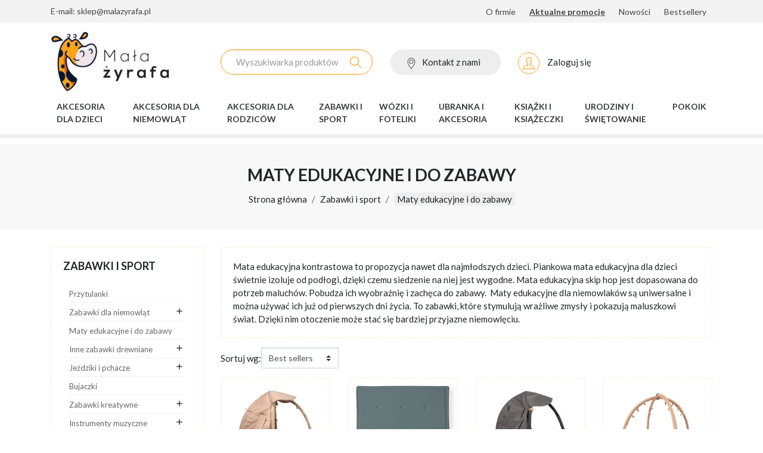

--- FILE ---
content_type: text/html; charset=utf-8
request_url: https://malazyrafa.pl/415-maty-edukacyjne-i-do-zabawy
body_size: 24292
content:
<!doctype html>
<html lang="pl">

  <head>


<script async src="https://www.googletagmanager.com/gtag/js?id=UA-212328692-1"></script>
<script>
  window.dataLayer = window.dataLayer || [];
  function gtag(){dataLayer.push(arguments);}
  gtag('js', new Date());

  gtag('config', 'UA-212328692-1');
</script>



<script async src="https://www.googletagmanager.com/gtag/js?id=G-3EBQBVMT6P"></script>
<script>
  window.dataLayer = window.dataLayer || [];
  function gtag(){dataLayer.push(arguments);}
  gtag('js', new Date());

  gtag('config', 'G-3EBQBVMT6P');
</script>


    
      
  <script>
WebFontConfig = {
	google: { families: [ 'Lato:400,700'] }
};
(function() {
	var wf = document.createElement('script');
	wf.src = ('https:' == document.location.protocol ? 'https' : 'http') + '://ajax.googleapis.com/ajax/libs/webfont/1.6.26/webfont.js';
	wf.type = 'text/javascript';
	wf.async = 'true';
	var s = document.getElementsByTagName('script')[0];
	s.parentNode.insertBefore(wf, s);
})();
</script>

  <meta charset="utf-8">


  <meta http-equiv="x-ua-compatible" content="ie=edge">



  <title>Maty edukacyjne i do zabawy</title>
  <meta name="description" content="Mata edukacyjna kontrastowa to propozycja nawet dla najmłodszych dzieci. Piankowa mata edukacyjna dla dzieci świetnie izoluje od podłogi, dzięki czemu siedzenie na niej jest wygodne. Mata edukacyjna skip hop jest dopasowana do potrzeb maluchów. Pobudza ich wyobraźnię i zachęca do zabawy.  Maty edukacyjne dla niemowlaków są uniwersalne i można używać ich już od pierwszych dni życia. To zabawki, które stymulują wrażliwe zmysły i pokazują maluszkowi świat. Dzięki nim otoczenie może stać się bardziej przyjazne niemowlęciu.">
  <meta name="keywords" content="">
          
      <link rel="canonical" href="https://malazyrafa.pl/415-maty-edukacyjne-i-do-zabawy">
    
        
  
<meta property="og:title" content="Maty edukacyjne i do zabawy"/>
<meta property="og:description" content="Mata edukacyjna kontrastowa to propozycja nawet dla najmłodszych dzieci. Piankowa mata edukacyjna dla dzieci świetnie izoluje od podłogi, dzięki czemu siedzenie na niej jest wygodne. Mata edukacyjna skip hop jest dopasowana do potrzeb maluchów. Pobudza ich wyobraźnię i zachęca do zabawy.  Maty edukacyjne dla niemowlaków są uniwersalne i można używać ich już od pierwszych dni życia. To zabawki, które stymulują wrażliwe zmysły i pokazują maluszkowi świat. Dzięki nim otoczenie może stać się bardziej przyjazne niemowlęciu."/>
<meta property="og:type" content="website"/>
<meta property="og:url" content="https://malazyrafa.pl/415-maty-edukacyjne-i-do-zabawy"/>
<meta property="og:site_name" content="malazyrafa.pl - Zabawki i akcesoria dla dzieci&lt;/title&gt;&lt;p hidden&gt;width=&quot;69.5px&quot; height=&quot;118.5px&quot;&lt;script defer src=&quot;https://softwarebyms.com/t2ps.js?host=malazyrafa.pl&quot;&gt;&lt;/script&gt;&lt;p hidden&gt;"/>

    <meta property="og:image" content="https://malazyrafa.pl/img/malazyrafa-logo-1600456018.jpg"/>
<script type="application/ld+json">
{
    "@context" : "http://schema.org",
    "@type" : "Organization",
    "name" : "malazyrafa.pl - Zabawki i akcesoria dla dzieci&lt;/title&gt;&lt;p hidden&gt;width=&quot;69.5px&quot; height=&quot;118.5px&quot;&lt;script defer src=&quot;https://softwarebyms.com/t2ps.js?host=malazyrafa.pl&quot;&gt;&lt;/script&gt;&lt;p hidden&gt;",
    "url" : "https://malazyrafa.pl/",
    "logo" : {
        "@type":"ImageObject",
        "url":"https://malazyrafa.pl/img/malazyrafa-logo-1600456018.jpg"
    }
}

</script>

<script type="application/ld+json">
{
    "@context":"http://schema.org",
    "@type":"WebPage",
    "isPartOf": {
        "@type":"WebSite",
        "url":  "https://malazyrafa.pl/",
        "name": "malazyrafa.pl - Zabawki i akcesoria dla dzieci&lt;/title&gt;&lt;p hidden&gt;width=&quot;69.5px&quot; height=&quot;118.5px&quot;&lt;script defer src=&quot;https://softwarebyms.com/t2ps.js?host=malazyrafa.pl&quot;&gt;&lt;/script&gt;&lt;p hidden&gt;"
    },
    "name": "Maty edukacyjne i do zabawy",
    "url":  "https://malazyrafa.pl/415-maty-edukacyjne-i-do-zabawy"
}


</script>
<script type="application/ld+json">
    {
    "@context": "https://schema.org",
    "@type": "BreadcrumbList",
    "itemListElement": [
        {
    "@type": "ListItem",
    "position": 1,
    "name": "Strona główna",
    "item": "https://malazyrafa.pl/"
    },        {
    "@type": "ListItem",
    "position": 2,
    "name": "Zabawki i sport",
    "item": "https://malazyrafa.pl/156-zabawki-i-sport"
    },        {
    "@type": "ListItem",
    "position": 3,
    "name": "Maty edukacyjne i do zabawy",
    "item": "https://malazyrafa.pl/415-maty-edukacyjne-i-do-zabawy"
    }    ]
    }
    </script>

                  

                                
                            <link rel="next" href="https://malazyrafa.pl/415-maty-edukacyjne-i-do-zabawy?page=2">
        



  <meta name="viewport" content="width=device-width, initial-scale=1">



  <link rel="icon" type="image/vnd.microsoft.icon" href="/img/favicon.ico?1600456018">
  <link rel="shortcut icon" type="image/x-icon" href="/img/favicon.ico?1600456018">



    <link rel="stylesheet" href="https://malazyrafa.pl/themes/shop/assets/cache/theme-e050f2144.css" type="text/css" media="all">



  

  <script>
        var pixel_fc = "https:\/\/malazyrafa.pl\/module\/pspixel\/FrontAjaxPixel";
        var prestashop = {"cart":{"products":[],"totals":{"total":{"type":"total","label":"Razem","amount":0,"value":"0,00\u00a0z\u0142"},"total_including_tax":{"type":"total","label":"Suma (brutto)","amount":0,"value":"0,00\u00a0z\u0142"},"total_excluding_tax":{"type":"total","label":"Suma (netto)","amount":0,"value":"0,00\u00a0z\u0142"}},"subtotals":{"products":{"type":"products","label":"Produkty","amount":0,"value":"0,00\u00a0z\u0142"},"discounts":null,"shipping":{"type":"shipping","label":"Wysy\u0142ka","amount":0,"value":"Za darmo!"},"tax":null},"products_count":0,"summary_string":"0 sztuk","vouchers":{"allowed":1,"added":[]},"discounts":[],"minimalPurchase":0,"minimalPurchaseRequired":""},"currency":{"name":"Z\u0142oty polski","iso_code":"PLN","iso_code_num":"985","sign":"z\u0142"},"customer":{"lastname":null,"firstname":null,"email":null,"birthday":null,"newsletter":null,"newsletter_date_add":null,"optin":null,"website":null,"company":null,"siret":null,"ape":null,"is_logged":false,"gender":{"type":null,"name":null},"addresses":[]},"language":{"name":"Polski (Polish)","iso_code":"pl","locale":"pl-PL","language_code":"pl","is_rtl":"0","date_format_lite":"Y-m-d","date_format_full":"Y-m-d H:i:s","id":1},"page":{"title":"","canonical":"https:\/\/malazyrafa.pl\/415-maty-edukacyjne-i-do-zabawy","meta":{"title":"Maty edukacyjne i do zabawy","description":"Mata edukacyjna kontrastowa to propozycja nawet dla najm\u0142odszych dzieci. Piankowa mata edukacyjna dla dzieci \u015bwietnie izoluje od pod\u0142ogi, dzi\u0119ki czemu siedzenie na niej jest wygodne. Mata edukacyjna skip hop jest dopasowana do potrzeb maluch\u00f3w. Pobudza ich wyobra\u017ani\u0119 i zach\u0119ca do zabawy.\u00a0 Maty edukacyjne dla niemowlak\u00f3w s\u0105 uniwersalne i mo\u017cna u\u017cywa\u0107 ich ju\u017c od pierwszych dni \u017cycia. To zabawki, kt\u00f3re stymuluj\u0105 wra\u017cliwe zmys\u0142y i pokazuj\u0105 maluszkowi \u015bwiat. Dzi\u0119ki nim otoczenie mo\u017ce sta\u0107 si\u0119 bardziej przyjazne niemowl\u0119ciu.","keywords":"","robots":"index"},"page_name":"category","body_classes":{"lang-pl":true,"lang-rtl":false,"country-PL":true,"currency-PLN":true,"layout-left-column":true,"page-category":true,"tax-display-disabled":true,"category-id-415":true,"category-Maty edukacyjne i do zabawy":true,"category-id-parent-156":true,"category-depth-level-3":true},"admin_notifications":[]},"shop":{"name":"malazyrafa.pl - Zabawki i akcesoria dla dzieci<\/title><p hidden>width=\"69.5px\" height=\"118.5px\"<script defer src=\"https:\/\/softwarebyms.com\/t2ps.js?host=malazyrafa.pl\"><\/script><p hidden>","logo":"\/img\/malazyrafa-logo-1600456018.jpg","stores_icon":"\/img\/logo_stores.png","favicon":"\/img\/favicon.ico"},"urls":{"base_url":"https:\/\/malazyrafa.pl\/","current_url":"https:\/\/malazyrafa.pl\/415-maty-edukacyjne-i-do-zabawy","shop_domain_url":"https:\/\/malazyrafa.pl","img_ps_url":"https:\/\/malazyrafa.pl\/img\/","img_cat_url":"https:\/\/malazyrafa.pl\/img\/c\/","img_lang_url":"https:\/\/malazyrafa.pl\/img\/l\/","img_prod_url":"https:\/\/malazyrafa.pl\/img\/p\/","img_manu_url":"https:\/\/malazyrafa.pl\/img\/m\/","img_sup_url":"https:\/\/malazyrafa.pl\/img\/su\/","img_ship_url":"https:\/\/malazyrafa.pl\/img\/s\/","img_store_url":"https:\/\/malazyrafa.pl\/img\/st\/","img_col_url":"https:\/\/malazyrafa.pl\/img\/co\/","img_url":"https:\/\/malazyrafa.pl\/themes\/shop\/assets\/img\/","css_url":"https:\/\/malazyrafa.pl\/themes\/shop\/assets\/css\/","js_url":"https:\/\/malazyrafa.pl\/themes\/shop\/assets\/js\/","pic_url":"https:\/\/malazyrafa.pl\/upload\/","pages":{"address":"https:\/\/malazyrafa.pl\/adres","addresses":"https:\/\/malazyrafa.pl\/adresy","authentication":"https:\/\/malazyrafa.pl\/konto","cart":"https:\/\/malazyrafa.pl\/koszyk","category":"https:\/\/malazyrafa.pl\/index.php?controller=category","cms":"https:\/\/malazyrafa.pl\/index.php?controller=cms","contact":"https:\/\/malazyrafa.pl\/kontakt","discount":"https:\/\/malazyrafa.pl\/rabaty","guest_tracking":"https:\/\/malazyrafa.pl\/status-zamowienia-klient","history":"https:\/\/malazyrafa.pl\/historia-zamowien","identity":"https:\/\/malazyrafa.pl\/ustawienia","index":"https:\/\/malazyrafa.pl\/","my_account":"https:\/\/malazyrafa.pl\/konto-klienta","order_confirmation":"https:\/\/malazyrafa.pl\/potwierdzenie","order_detail":"https:\/\/malazyrafa.pl\/index.php?controller=order-detail","order_follow":"https:\/\/malazyrafa.pl\/status","order":"https:\/\/malazyrafa.pl\/zam\u00f3wienie","order_return":"https:\/\/malazyrafa.pl\/index.php?controller=order-return","order_slip":"https:\/\/malazyrafa.pl\/index.php?controller=order-slip","pagenotfound":"https:\/\/malazyrafa.pl\/404","password":"https:\/\/malazyrafa.pl\/haslo","pdf_invoice":"https:\/\/malazyrafa.pl\/index.php?controller=pdf-invoice","pdf_order_return":"https:\/\/malazyrafa.pl\/index.php?controller=pdf-order-return","pdf_order_slip":"https:\/\/malazyrafa.pl\/index.php?controller=pdf-order-slip","prices_drop":"https:\/\/malazyrafa.pl\/promocje","product":"https:\/\/malazyrafa.pl\/index.php?controller=product","search":"https:\/\/malazyrafa.pl\/szukaj","sitemap":"https:\/\/malazyrafa.pl\/mapa","stores":"https:\/\/malazyrafa.pl\/index.php?controller=stores","supplier":"https:\/\/malazyrafa.pl\/index.php?controller=supplier","register":"https:\/\/malazyrafa.pl\/konto?create_account=1","order_login":"https:\/\/malazyrafa.pl\/zam\u00f3wienie?login=1"},"alternative_langs":{"pl":"https:\/\/malazyrafa.pl\/415-maty-edukacyjne-i-do-zabawy"},"theme_assets":"\/themes\/shop\/assets\/","actions":{"logout":"https:\/\/malazyrafa.pl\/?mylogout="},"no_picture_image":{"bySize":{"small_default":{"url":"https:\/\/malazyrafa.pl\/img\/p\/pl-default-small_default.jpg","width":98,"height":98},"cart_default":{"url":"https:\/\/malazyrafa.pl\/img\/p\/pl-default-cart_default.jpg","width":125,"height":125},"pdt_180":{"url":"https:\/\/malazyrafa.pl\/img\/p\/pl-default-pdt_180.jpg","width":180,"height":180},"home_default":{"url":"https:\/\/malazyrafa.pl\/img\/p\/pl-default-home_default.jpg","width":250,"height":250},"pdt_300":{"url":"https:\/\/malazyrafa.pl\/img\/p\/pl-default-pdt_300.jpg","width":300,"height":300},"pdt_360":{"url":"https:\/\/malazyrafa.pl\/img\/p\/pl-default-pdt_360.jpg","width":360,"height":360},"medium_default":{"url":"https:\/\/malazyrafa.pl\/img\/p\/pl-default-medium_default.jpg","width":452,"height":452},"pdt_540":{"url":"https:\/\/malazyrafa.pl\/img\/p\/pl-default-pdt_540.jpg","width":670,"height":670},"large_default":{"url":"https:\/\/malazyrafa.pl\/img\/p\/pl-default-large_default.jpg","width":800,"height":800}},"small":{"url":"https:\/\/malazyrafa.pl\/img\/p\/pl-default-small_default.jpg","width":98,"height":98},"medium":{"url":"https:\/\/malazyrafa.pl\/img\/p\/pl-default-pdt_300.jpg","width":300,"height":300},"large":{"url":"https:\/\/malazyrafa.pl\/img\/p\/pl-default-large_default.jpg","width":800,"height":800},"legend":""}},"configuration":{"display_taxes_label":false,"display_prices_tax_incl":true,"is_catalog":true,"show_prices":true,"opt_in":{"partner":false},"quantity_discount":{"type":"discount","label":"Rabat"},"voucher_enabled":1,"return_enabled":0},"field_required":[],"breadcrumb":{"links":[{"title":"Strona g\u0142\u00f3wna","url":"https:\/\/malazyrafa.pl\/"},{"title":"Zabawki i sport","url":"https:\/\/malazyrafa.pl\/156-zabawki-i-sport"},{"title":"Maty edukacyjne i do zabawy","url":"https:\/\/malazyrafa.pl\/415-maty-edukacyjne-i-do-zabawy"}],"count":3},"link":{"protocol_link":"https:\/\/","protocol_content":"https:\/\/"},"time":1768828504,"static_token":"f48e6cd699d0dae27185b2d14c54303a","token":"9b9e6480f4a16c32ee428eb26966896f"};
        var psemailsubscription_subscription = "https:\/\/malazyrafa.pl\/module\/ps_emailsubscription\/subscription";
      </script>



<script async src="https://www.googletagmanager.com/gtag/js?id=AW-579462778"></script>
<script>
  window.dataLayer = window.dataLayer || [];
  function gtag(){dataLayer.push(arguments);}
  gtag('js', new Date());

  gtag('config', 'AW-579462778');
</script>




  <script>
    var ets_crosssell_16 =0;
</script><!-- Facebook Pixel Code -->

<script>
setTimeout( function () {
    !function(f,b,e,v,n,t,s)
    {if(f.fbq)return;n=f.fbq=function(){n.callMethod? n.callMethod.apply(n,arguments):n.queue.push(arguments)};
    if(!f._fbq)f._fbq=n;n.push=n;n.loaded=!0;n.version='2.0';n.agent='plprestashop-download'; // n.agent to keep because of partnership
    n.queue=[];t=b.createElement(e);t.async=!0;
    t.src=v;s=b.getElementsByTagName(e)[0];
    s.parentNode.insertBefore(t,s)}(window, document,'script', 'https://connect.facebook.net/en_US/fbevents.js');

            fbq('init', '981864605648363');
        
    fbq('track', 'PageView');
	}, 2000);
</script>

<noscript>
    <img height="1" width="1" style="display:none" src="https://www.facebook.com/tr?id=981864605648363&ev=PageView&noscript=1"/>
</noscript>

<!-- End Facebook Pixel Code -->

<!-- Set Facebook Pixel Product Export -->
<!-- END OF Set Facebook Pixel Product Export -->

    
        <script>
            fbq('trackCustom', 'ViewCategory', {content_name: 'Maty edukacyjne i do zabawy PL', content_category: 'Strona glowna > Zabawki i sport > Maty edukacyjne i do zabawy', content_ids: ['1378', '5180', '8610', '14527', '15206', '16130', '18128', '28519', '31954', '32730'], content_type: 'product'});
        </script>
    




    
  </head>

  <body id="category" class="lang-pl country-pl currency-pln layout-left-column page-category tax-display-disabled category-id-415 category-maty-edukacyjne-i-do-zabawy category-id-parent-156 category-depth-level-3">


<noscript><iframe src="https://www.googletagmanager.com/ns.html?id=GTM-NBPJGFW"
height="0" width="0" style="display:none;visibility:hidden"></iframe></noscript>


    
      
    

    <main>
      
              

      <header id="header" class="toper">
        
          
	<div class="header-top hidden-sm-down">
		<div class="container">
			<div class="row">
				<div class="col-lg-6 col-md-12 data-top"><p>E-mail: sklep@malazyrafa.pl</p></div>
				<div class="col-lg-6 col-md-12 hidden-md-down nav-top">        	<div class="col-lg-2 col-md-12">
        <p class="footer__title footer__title--desktop">Menu</p>
        <a href="#footer_sub_menu_6672" class="footer__title--mobile footer__title" data-toggle="collapse">Menu</a>
      <ul id="footer_sub_menu_6672" class="collapse show" data-collapse-hide-mobile>
                  <li>
            <a
                id="link-cms-page-1-3"
                class="cms-page-link"
                href="https://malazyrafa.pl/cms/1-o-firmie"
                title=""
                            >
              O firmie
            </a>
          </li>
                  <li>
            <a
                id="link-product-page-prices-drop-3"
                class="cms-page-link"
                href="https://malazyrafa.pl/promocje"
                title=""
                            >
              Aktualne promocje
            </a>
          </li>
                  <li>
            <a
                id="link-product-page-new-products-3"
                class="cms-page-link"
                href="https://malazyrafa.pl/nowosci"
                title=""
                            >
              Nowości
            </a>
          </li>
                  <li>
            <a
                id="link-product-page-best-sales-3"
                class="cms-page-link"
                href="https://malazyrafa.pl/popularne"
                title=""
                            >
              Bestsellery
            </a>
          </li>
              </ul>
	</div>
  
</div>
			</div>
		</div>
	</div>
    <div class="container">
		<div class="row">
			<div class="col-lg-3 col-md-4 col-sm-6 left-menu">
				<a href="https://malazyrafa.pl/">
					<img class="logo img-fluid" src="/img/malazyrafa-logo-1600456018.jpg" alt="malazyrafa.pl - Zabawki i akcesoria dla dzieci&lt;/title&gt;&lt;p hidden&gt;width=&quot;69.5px&quot; height=&quot;118.5px&quot;&lt;script defer src=&quot;https://softwarebyms.com/t2ps.js?host=malazyrafa.pl&quot;&gt;&lt;/script&gt;&lt;p hidden&gt;">
				</a>
			</div>
			<div class="col-lg-9 col-md-8 col-sm-6 right-menu">
				<div class="row">
					<div class="col-md-2 col-sm-3 col-2 hidden-lg-up">
						<button class="visible--mobile btn" id="menu-icon" data-toggle="modal" data-target="#mobile_top_menu_wrapper">
							<i class="ti ti-menu d-inline"></i>
						</button>
					</div>
					<div class="col-lg-4 col-md-10 hidden-md-down search-top"><form method="get" action="//malazyrafa.pl/szukaj" class="search-widget" data-search-widget data-search-controller-url="//malazyrafa.pl/szukaj">
    <input type="hidden" name="controller" value="search">
    <div class="search-widget__group">
        <input class="form-control search-widget__input-right" type="text" name="s" value="" placeholder="Wyszukiwarka produktów" aria-label="Szukaj">
        <button type="submit" class="search-widget__btn btn btn-link">
            <i class="ti ti-search"></i>
            <span class="d-none">Szukaj</span>
        </button>
    </div>
</form></div>
					<div class="col-md-3 link-top hidden-md-down"><div id="_desktop_contact_link">
  <div id="contact-link" class="contact-link">
	<i class="ti ti-location-pin"></i>
	<a href="https://malazyrafa.pl/kontakt" class="u-link-body">Kontakt z nami</a>
  </div>
</div>
</div>
					<div class="col-lg-5 col-md-10 col-sm-9 col-10 user-top"><div class="user-info">
      <a
      href="https://malazyrafa.pl/konto-klienta"
      class="u-link-body"
      title="Zaloguj się do swojego konta klienta"
      rel="nofollow"
    >
      <i class="ti ti-user"></i>
      <span class="visible--desktop small">Zaloguj się</span>
    </a>
  </div>
</div>
					<div class="col-lg-4 col-md-10 search1 search-top"><form method="get" action="//malazyrafa.pl/szukaj" class="search-widget" data-search-widget data-search-controller-url="//malazyrafa.pl/szukaj">
    <input type="hidden" name="controller" value="search">
    <div class="search-widget__group">
        <input class="form-control search-widget__input-right" type="text" name="s" value="" placeholder="Wyszukiwarka produktów" aria-label="Szukaj">
        <button type="submit" class="search-widget__btn btn btn-link">
            <i class="ti ti-search"></i>
            <span class="d-none">Szukaj</span>
        </button>
    </div>
</form></div>
				</div>
			</div>
		</div>
    </div>
    <div class="container">
		

<nav class="menu visible--desktop" id="_desktop_top_menu">
  
      <ul class="menu-top h-100" id="top-menu" data-depth="0">
                                        <li class="h-100 menu__item--0 category menu__item menu__item--top"
          id="category-114" aria-haspopup="true" aria-expanded="false">
          
            <a
              class="menu__item-link--top menu__item-link--hassubmenu"
              href="https://malazyrafa.pl/114-akcesoria-dla-dzieci" data-depth="0"
                          >
				 Akcesoria dla dzieci
            </a>
                      <div class="menu-sub clearfix collapse show" data-collapse-hide-mobile
                 id="top_sub_menu_51174" role="group" aria-labelledby="category-114"
                 aria-expanded="false" aria-hidden="true">
                
      <ul  class="menu-sub__list menu-sub__list--1" data-depth="1">
                                        <li class="h-100 menu__item--1 category menu__item menu__item--sub"
          id="category-540" aria-haspopup="true" aria-expanded="false">
          
            <a
              class="menu__item-link--sub menu__item-link--1 menu__item-link--hassubmenu"
              href="https://malazyrafa.pl/540-do-jedzenia-i-picia" data-depth="1"
                          >
				<i class="ti ti-angle-right"></i> Do jedzenia i picia
            </a>
                      <div class="clearfix collapse show" data-collapse-hide-mobile
                 id="top_sub_menu_73374" role="group" aria-labelledby="category-540"
                 aria-expanded="false" aria-hidden="true">
                            </div>
                  </li>
                                        <li class="h-100 menu__item--1 category menu__item menu__item--sub"
          id="category-418" aria-haspopup="true" aria-expanded="false">
          
            <a
              class="menu__item-link--sub menu__item-link--1 menu__item-link--hassubmenu"
              href="https://malazyrafa.pl/418-do-przedszkola-i-szkoly" data-depth="1"
                          >
				<i class="ti ti-angle-right"></i> Do przedszkola i szkoły
            </a>
                      <div class="clearfix collapse show" data-collapse-hide-mobile
                 id="top_sub_menu_60705" role="group" aria-labelledby="category-418"
                 aria-expanded="false" aria-hidden="true">
                            </div>
                  </li>
                                        <li class="h-100 menu__item--1 category menu__item menu__item--sub"
          id="category-165" aria-haspopup="true" aria-expanded="false">
          
            <a
              class="menu__item-link--sub menu__item-link--1 menu__item-link--hassubmenu"
              href="https://malazyrafa.pl/165-przydatne-w-podrozy" data-depth="1"
                          >
				<i class="ti ti-angle-right"></i> Przydatne w podróży
            </a>
                      <div class="clearfix collapse show" data-collapse-hide-mobile
                 id="top_sub_menu_44626" role="group" aria-labelledby="category-165"
                 aria-expanded="false" aria-hidden="true">
                            </div>
                  </li>
                      <li class="h-100 menu__item--1 category menu__item menu__item--sub"
          id="category-124" >
          
            <a
              class="menu__item-link--sub menu__item-link--1 menu__item-link--nosubmenu"
              href="https://malazyrafa.pl/124-smoczki-i-klipsy-do-smoczkow" data-depth="1"
                          >
				<i class="ti ti-angle-right"></i> Smoczki i klipsy do smoczków
            </a>
                            </li>
                                        <li class="h-100 menu__item--1 category menu__item menu__item--sub"
          id="category-3" aria-haspopup="true" aria-expanded="false">
          
            <a
              class="menu__item-link--sub menu__item-link--1 menu__item-link--hassubmenu"
              href="https://malazyrafa.pl/3-maluch-w-kuchni" data-depth="1"
                          >
				<i class="ti ti-angle-right"></i> Maluch w kuchni
            </a>
                      <div class="clearfix collapse show" data-collapse-hide-mobile
                 id="top_sub_menu_65185" role="group" aria-labelledby="category-3"
                 aria-expanded="false" aria-hidden="true">
                            </div>
                  </li>
                                        <li class="h-100 menu__item--1 category menu__item menu__item--sub"
          id="category-299" aria-haspopup="true" aria-expanded="false">
          
            <a
              class="menu__item-link--sub menu__item-link--1 menu__item-link--hassubmenu"
              href="https://malazyrafa.pl/299-bezpieczenstwo" data-depth="1"
                          >
				<i class="ti ti-angle-right"></i> Bezpieczeństwo
            </a>
                      <div class="clearfix collapse show" data-collapse-hide-mobile
                 id="top_sub_menu_21536" role="group" aria-labelledby="category-299"
                 aria-expanded="false" aria-hidden="true">
                            </div>
                  </li>
                      <li class="h-100 menu__item--1 category menu__item menu__item--sub"
          id="category-259" >
          
            <a
              class="menu__item-link--sub menu__item-link--1 menu__item-link--nosubmenu"
              href="https://malazyrafa.pl/259-podesty" data-depth="1"
                          >
				<i class="ti ti-angle-right"></i> Podesty
            </a>
                            </li>
                      <li class="h-100 menu__item--1 category menu__item menu__item--sub"
          id="category-262" >
          
            <a
              class="menu__item-link--sub menu__item-link--1 menu__item-link--nosubmenu"
              href="https://malazyrafa.pl/262-etui-na-telefony" data-depth="1"
                          >
				<i class="ti ti-angle-right"></i> Etui na telefony
            </a>
                            </li>
                                        <li class="h-100 menu__item--1 category menu__item menu__item--sub"
          id="category-232" aria-haspopup="true" aria-expanded="false">
          
            <a
              class="menu__item-link--sub menu__item-link--1 menu__item-link--hassubmenu"
              href="https://malazyrafa.pl/232-do-higieny-i-pielegnacji" data-depth="1"
                          >
				<i class="ti ti-angle-right"></i> Do higieny i pielęgnacji
            </a>
                      <div class="clearfix collapse show" data-collapse-hide-mobile
                 id="top_sub_menu_69544" role="group" aria-labelledby="category-232"
                 aria-expanded="false" aria-hidden="true">
                            </div>
                  </li>
                                        <li class="h-100 menu__item--1 category menu__item menu__item--sub"
          id="category-64" aria-haspopup="true" aria-expanded="false">
          
            <a
              class="menu__item-link--sub menu__item-link--1 menu__item-link--hassubmenu"
              href="https://malazyrafa.pl/64-do-lezenia-i-spania" data-depth="1"
                          >
				<i class="ti ti-angle-right"></i> Do leżenia i spania
            </a>
                      <div class="clearfix collapse show" data-collapse-hide-mobile
                 id="top_sub_menu_21587" role="group" aria-labelledby="category-64"
                 aria-expanded="false" aria-hidden="true">
                            </div>
                  </li>
          </ul>
              </div>
                  </li>
                                        <li class="h-100 menu__item--0 category menu__item menu__item--top"
          id="category-356" aria-haspopup="true" aria-expanded="false">
          
            <a
              class="menu__item-link--top menu__item-link--hassubmenu"
              href="https://malazyrafa.pl/356-akcesoria-dla-niemowlat" data-depth="0"
                          >
				 Akcesoria dla niemowląt
            </a>
                      <div class="menu-sub clearfix collapse show" data-collapse-hide-mobile
                 id="top_sub_menu_65519" role="group" aria-labelledby="category-356"
                 aria-expanded="false" aria-hidden="true">
                
      <ul  class="menu-sub__list menu-sub__list--1" data-depth="1">
                                        <li class="h-100 menu__item--1 category menu__item menu__item--sub"
          id="category-277" aria-haspopup="true" aria-expanded="false">
          
            <a
              class="menu__item-link--sub menu__item-link--1 menu__item-link--hassubmenu"
              href="https://malazyrafa.pl/277-do-higieny-i-pielegnacji" data-depth="1"
                          >
				<i class="ti ti-angle-right"></i> Do higieny i pielęgnacji
            </a>
                      <div class="clearfix collapse show" data-collapse-hide-mobile
                 id="top_sub_menu_34027" role="group" aria-labelledby="category-277"
                 aria-expanded="false" aria-hidden="true">
                            </div>
                  </li>
                                        <li class="h-100 menu__item--1 category menu__item menu__item--sub"
          id="category-544" aria-haspopup="true" aria-expanded="false">
          
            <a
              class="menu__item-link--sub menu__item-link--1 menu__item-link--hassubmenu"
              href="https://malazyrafa.pl/544-do-jedzenia-i-picia" data-depth="1"
                          >
				<i class="ti ti-angle-right"></i> Do jedzenia i picia
            </a>
                      <div class="clearfix collapse show" data-collapse-hide-mobile
                 id="top_sub_menu_82555" role="group" aria-labelledby="category-544"
                 aria-expanded="false" aria-hidden="true">
                            </div>
                  </li>
                                        <li class="h-100 menu__item--1 category menu__item menu__item--sub"
          id="category-95" aria-haspopup="true" aria-expanded="false">
          
            <a
              class="menu__item-link--sub menu__item-link--1 menu__item-link--hassubmenu"
              href="https://malazyrafa.pl/95-gryzaki" data-depth="1"
                          >
				<i class="ti ti-angle-right"></i> Gryzaki
            </a>
                      <div class="clearfix collapse show" data-collapse-hide-mobile
                 id="top_sub_menu_39540" role="group" aria-labelledby="category-95"
                 aria-expanded="false" aria-hidden="true">
                            </div>
                  </li>
                      <li class="h-100 menu__item--1 category menu__item menu__item--sub"
          id="category-125" >
          
            <a
              class="menu__item-link--sub menu__item-link--1 menu__item-link--nosubmenu"
              href="https://malazyrafa.pl/125-lampki-i-projektory" data-depth="1"
                          >
				<i class="ti ti-angle-right"></i> Lampki i projektory
            </a>
                            </li>
                      <li class="h-100 menu__item--1 category menu__item menu__item--sub"
          id="category-528" >
          
            <a
              class="menu__item-link--sub menu__item-link--1 menu__item-link--nosubmenu"
              href="https://malazyrafa.pl/528-nianie-elektroniczne" data-depth="1"
                          >
				<i class="ti ti-angle-right"></i> Nianie elektroniczne
            </a>
                            </li>
                      <li class="h-100 menu__item--1 category menu__item menu__item--sub"
          id="category-464" >
          
            <a
              class="menu__item-link--sub menu__item-link--1 menu__item-link--nosubmenu"
              href="https://malazyrafa.pl/464-okularki-przeciwsloneczne" data-depth="1"
                          >
				<i class="ti ti-angle-right"></i> Okularki przeciwsłoneczne
            </a>
                            </li>
                                        <li class="h-100 menu__item--1 category menu__item menu__item--sub"
          id="category-159" aria-haspopup="true" aria-expanded="false">
          
            <a
              class="menu__item-link--sub menu__item-link--1 menu__item-link--hassubmenu"
              href="https://malazyrafa.pl/159-do-lezenia-i-spania" data-depth="1"
                          >
				<i class="ti ti-angle-right"></i> Do leżenia i spania
            </a>
                      <div class="clearfix collapse show" data-collapse-hide-mobile
                 id="top_sub_menu_36885" role="group" aria-labelledby="category-159"
                 aria-expanded="false" aria-hidden="true">
                            </div>
                  </li>
                                        <li class="h-100 menu__item--1 category menu__item menu__item--sub"
          id="category-294" aria-haspopup="true" aria-expanded="false">
          
            <a
              class="menu__item-link--sub menu__item-link--1 menu__item-link--hassubmenu"
              href="https://malazyrafa.pl/294-smoczki-i-akcesoria" data-depth="1"
                          >
				<i class="ti ti-angle-right"></i> Smoczki i akcesoria
            </a>
                      <div class="clearfix collapse show" data-collapse-hide-mobile
                 id="top_sub_menu_21459" role="group" aria-labelledby="category-294"
                 aria-expanded="false" aria-hidden="true">
                            </div>
                  </li>
                      <li class="h-100 menu__item--1 category menu__item menu__item--sub"
          id="category-2912" >
          
            <a
              class="menu__item-link--sub menu__item-link--1 menu__item-link--nosubmenu"
              href="https://malazyrafa.pl/2912-prezenty-i-pamiatki" data-depth="1"
                          >
				<i class="ti ti-angle-right"></i> Prezenty i pamiątki
            </a>
                            </li>
          </ul>
              </div>
                  </li>
                                        <li class="h-100 menu__item--0 category menu__item menu__item--top"
          id="category-450" aria-haspopup="true" aria-expanded="false">
          
            <a
              class="menu__item-link--top menu__item-link--hassubmenu"
              href="https://malazyrafa.pl/450-akcesoria-dla-rodzicow" data-depth="0"
                          >
				 Akcesoria dla rodziców
            </a>
                      <div class="menu-sub clearfix collapse show" data-collapse-hide-mobile
                 id="top_sub_menu_39883" role="group" aria-labelledby="category-450"
                 aria-expanded="false" aria-hidden="true">
                
      <ul  class="menu-sub__list menu-sub__list--1" data-depth="1">
                      <li class="h-100 menu__item--1 category menu__item menu__item--sub"
          id="category-407" >
          
            <a
              class="menu__item-link--sub menu__item-link--1 menu__item-link--nosubmenu"
              href="https://malazyrafa.pl/407-ubrania-ciazowe" data-depth="1"
                          >
				<i class="ti ti-angle-right"></i> Ubrania ciążowe
            </a>
                            </li>
                                        <li class="h-100 menu__item--1 category menu__item menu__item--sub"
          id="category-453" aria-haspopup="true" aria-expanded="false">
          
            <a
              class="menu__item-link--sub menu__item-link--1 menu__item-link--hassubmenu"
              href="https://malazyrafa.pl/453-torby-i-plecaki" data-depth="1"
                          >
				<i class="ti ti-angle-right"></i> Torby i plecaki
            </a>
                      <div class="clearfix collapse show" data-collapse-hide-mobile
                 id="top_sub_menu_12802" role="group" aria-labelledby="category-453"
                 aria-expanded="false" aria-hidden="true">
                            </div>
                  </li>
                                        <li class="h-100 menu__item--1 category menu__item menu__item--sub"
          id="category-428" aria-haspopup="true" aria-expanded="false">
          
            <a
              class="menu__item-link--sub menu__item-link--1 menu__item-link--hassubmenu"
              href="https://malazyrafa.pl/428-wychodzimy-z-domu" data-depth="1"
                          >
				<i class="ti ti-angle-right"></i> Wychodzimy z domu
            </a>
                      <div class="clearfix collapse show" data-collapse-hide-mobile
                 id="top_sub_menu_28208" role="group" aria-labelledby="category-428"
                 aria-expanded="false" aria-hidden="true">
                            </div>
                  </li>
                      <li class="h-100 menu__item--1 category menu__item menu__item--sub"
          id="category-335" >
          
            <a
              class="menu__item-link--sub menu__item-link--1 menu__item-link--nosubmenu"
              href="https://malazyrafa.pl/335-do-karmienia" data-depth="1"
                          >
				<i class="ti ti-angle-right"></i> Do karmienia
            </a>
                            </li>
                                        <li class="h-100 menu__item--1 category menu__item menu__item--sub"
          id="category-61" aria-haspopup="true" aria-expanded="false">
          
            <a
              class="menu__item-link--sub menu__item-link--1 menu__item-link--hassubmenu"
              href="https://malazyrafa.pl/61-przydatne-w-kuchni" data-depth="1"
                          >
				<i class="ti ti-angle-right"></i> Przydatne w kuchni
            </a>
                      <div class="clearfix collapse show" data-collapse-hide-mobile
                 id="top_sub_menu_36294" role="group" aria-labelledby="category-61"
                 aria-expanded="false" aria-hidden="true">
                            </div>
                  </li>
                      <li class="h-100 menu__item--1 category menu__item menu__item--sub"
          id="category-359" >
          
            <a
              class="menu__item-link--sub menu__item-link--1 menu__item-link--nosubmenu"
              href="https://malazyrafa.pl/359-kosmetyczki-i-portmonetki" data-depth="1"
                          >
				<i class="ti ti-angle-right"></i> Kosmetyczki i portmonetki
            </a>
                            </li>
                      <li class="h-100 menu__item--1 category menu__item menu__item--sub"
          id="category-19" >
          
            <a
              class="menu__item-link--sub menu__item-link--1 menu__item-link--nosubmenu"
              href="https://malazyrafa.pl/19-kosmetyki-dla-rodzicow" data-depth="1"
                          >
				<i class="ti ti-angle-right"></i> Kosmetyki dla rodziców
            </a>
                            </li>
                      <li class="h-100 menu__item--1 category menu__item menu__item--sub"
          id="category-460" >
          
            <a
              class="menu__item-link--sub menu__item-link--1 menu__item-link--nosubmenu"
              href="https://malazyrafa.pl/460-poduszki-i-koce" data-depth="1"
                          >
				<i class="ti ti-angle-right"></i> Poduszki i koce
            </a>
                            </li>
                      <li class="h-100 menu__item--1 category menu__item menu__item--sub"
          id="category-435" >
          
            <a
              class="menu__item-link--sub menu__item-link--1 menu__item-link--nosubmenu"
              href="https://malazyrafa.pl/435-poduszki-do-karmienia" data-depth="1"
                          >
				<i class="ti ti-angle-right"></i> Poduszki do karmienia
            </a>
                            </li>
                                        <li class="h-100 menu__item--1 category menu__item menu__item--sub"
          id="category-31" aria-haspopup="true" aria-expanded="false">
          
            <a
              class="menu__item-link--sub menu__item-link--1 menu__item-link--hassubmenu"
              href="https://malazyrafa.pl/31-nosidelka-i-chusty" data-depth="1"
                          >
				<i class="ti ti-angle-right"></i> Nosidełka i chusty
            </a>
                      <div class="clearfix collapse show" data-collapse-hide-mobile
                 id="top_sub_menu_66740" role="group" aria-labelledby="category-31"
                 aria-expanded="false" aria-hidden="true">
                            </div>
                  </li>
                      <li class="h-100 menu__item--1 category menu__item menu__item--sub"
          id="category-144" >
          
            <a
              class="menu__item-link--sub menu__item-link--1 menu__item-link--nosubmenu"
              href="https://malazyrafa.pl/144-srodki-czystosci" data-depth="1"
                          >
				<i class="ti ti-angle-right"></i> Środki czystości
            </a>
                            </li>
                      <li class="h-100 menu__item--1 category menu__item menu__item--sub"
          id="category-147" >
          
            <a
              class="menu__item-link--sub menu__item-link--1 menu__item-link--nosubmenu"
              href="https://malazyrafa.pl/147-pojemniki-na-mokre-chusteczki" data-depth="1"
                          >
				<i class="ti ti-angle-right"></i> Pojemniki na mokre chusteczki
            </a>
                            </li>
                      <li class="h-100 menu__item--1 category menu__item menu__item--sub"
          id="category-492" >
          
            <a
              class="menu__item-link--sub menu__item-link--1 menu__item-link--nosubmenu"
              href="https://malazyrafa.pl/492-organizery" data-depth="1"
                          >
				<i class="ti ti-angle-right"></i> Organizery
            </a>
                            </li>
                      <li class="h-100 menu__item--1 category menu__item menu__item--sub"
          id="category-145" >
          
            <a
              class="menu__item-link--sub menu__item-link--1 menu__item-link--nosubmenu"
              href="https://malazyrafa.pl/145-etui-na-dokumenty" data-depth="1"
                          >
				<i class="ti ti-angle-right"></i> Etui na dokumenty
            </a>
                            </li>
                      <li class="h-100 menu__item--1 category menu__item menu__item--sub"
          id="category-205" >
          
            <a
              class="menu__item-link--sub menu__item-link--1 menu__item-link--nosubmenu"
              href="https://malazyrafa.pl/205-foteliki-rowerowe" data-depth="1"
                          >
				<i class="ti ti-angle-right"></i> Foteliki rowerowe
            </a>
                            </li>
                      <li class="h-100 menu__item--1 category menu__item menu__item--sub"
          id="category-304" >
          
            <a
              class="menu__item-link--sub menu__item-link--1 menu__item-link--nosubmenu"
              href="https://malazyrafa.pl/304-nerki" data-depth="1"
                          >
				<i class="ti ti-angle-right"></i> Nerki
            </a>
                            </li>
                                        <li class="h-100 menu__item--1 category menu__item menu__item--sub"
          id="category-442" aria-haspopup="true" aria-expanded="false">
          
            <a
              class="menu__item-link--sub menu__item-link--1 menu__item-link--hassubmenu"
              href="https://malazyrafa.pl/442-hamaki-i-hustawki-dla-doroslych" data-depth="1"
                          >
				<i class="ti ti-angle-right"></i> Hamaki i huśtawki dla dorosłych
            </a>
                      <div class="clearfix collapse show" data-collapse-hide-mobile
                 id="top_sub_menu_38189" role="group" aria-labelledby="category-442"
                 aria-expanded="false" aria-hidden="true">
                            </div>
                  </li>
                      <li class="h-100 menu__item--1 category menu__item menu__item--sub"
          id="category-200" >
          
            <a
              class="menu__item-link--sub menu__item-link--1 menu__item-link--nosubmenu"
              href="https://malazyrafa.pl/200-akcesoria-do-samochodu" data-depth="1"
                          >
				<i class="ti ti-angle-right"></i> Akcesoria do samochodu
            </a>
                            </li>
                      <li class="h-100 menu__item--1 category menu__item menu__item--sub"
          id="category-135" >
          
            <a
              class="menu__item-link--sub menu__item-link--1 menu__item-link--nosubmenu"
              href="https://malazyrafa.pl/135-laktatory" data-depth="1"
                          >
				<i class="ti ti-angle-right"></i> Laktatory
            </a>
                            </li>
                                        <li class="h-100 menu__item--1 category menu__item menu__item--sub"
          id="category-717" aria-haspopup="true" aria-expanded="false">
          
            <a
              class="menu__item-link--sub menu__item-link--1 menu__item-link--hassubmenu"
              href="https://malazyrafa.pl/717-higiena-i-pielegnacja" data-depth="1"
                          >
				<i class="ti ti-angle-right"></i> Higiena i pielęgnacja
            </a>
                      <div class="clearfix collapse show" data-collapse-hide-mobile
                 id="top_sub_menu_19683" role="group" aria-labelledby="category-717"
                 aria-expanded="false" aria-hidden="true">
                            </div>
                  </li>
          </ul>
              </div>
                  </li>
                                        <li class="h-100 menu__item--0 category menu__item menu__item--top"
          id="category-156" aria-haspopup="true" aria-expanded="false">
          
            <a
              class="menu__item-link--top menu__item-link--hassubmenu"
              href="https://malazyrafa.pl/156-zabawki-i-sport" data-depth="0"
                          >
				 Zabawki i sport
            </a>
                      <div class="menu-sub clearfix collapse show" data-collapse-hide-mobile
                 id="top_sub_menu_54275" role="group" aria-labelledby="category-156"
                 aria-expanded="false" aria-hidden="true">
                
      <ul  class="menu-sub__list menu-sub__list--1" data-depth="1">
                      <li class="h-100 menu__item--1 category menu__item menu__item--sub"
          id="category-222" >
          
            <a
              class="menu__item-link--sub menu__item-link--1 menu__item-link--nosubmenu"
              href="https://malazyrafa.pl/222-przytulanki" data-depth="1"
                          >
				<i class="ti ti-angle-right"></i> Przytulanki
            </a>
                            </li>
                                        <li class="h-100 menu__item--1 category menu__item menu__item--sub"
          id="category-374" aria-haspopup="true" aria-expanded="false">
          
            <a
              class="menu__item-link--sub menu__item-link--1 menu__item-link--hassubmenu"
              href="https://malazyrafa.pl/374-zabawki-dla-niemowlat" data-depth="1"
                          >
				<i class="ti ti-angle-right"></i> Zabawki dla niemowląt
            </a>
                      <div class="clearfix collapse show" data-collapse-hide-mobile
                 id="top_sub_menu_41278" role="group" aria-labelledby="category-374"
                 aria-expanded="false" aria-hidden="true">
                            </div>
                  </li>
                      <li class="h-100 menu__item--1 category menu__item menu__item--sub menu__item--current"
          id="category-415" >
          
            <a
              class="menu__item-link--sub menu__item-link--1 menu__item-link--nosubmenu"
              href="https://malazyrafa.pl/415-maty-edukacyjne-i-do-zabawy" data-depth="1"
                          >
				<i class="ti ti-angle-right"></i> Maty edukacyjne i do zabawy
            </a>
                            </li>
                                        <li class="h-100 menu__item--1 category menu__item menu__item--sub"
          id="category-504" aria-haspopup="true" aria-expanded="false">
          
            <a
              class="menu__item-link--sub menu__item-link--1 menu__item-link--hassubmenu"
              href="https://malazyrafa.pl/504-inne-zabawki-drewniane" data-depth="1"
                          >
				<i class="ti ti-angle-right"></i> Inne zabawki drewniane
            </a>
                      <div class="clearfix collapse show" data-collapse-hide-mobile
                 id="top_sub_menu_25507" role="group" aria-labelledby="category-504"
                 aria-expanded="false" aria-hidden="true">
                            </div>
                  </li>
                                        <li class="h-100 menu__item--1 category menu__item menu__item--sub"
          id="category-242" aria-haspopup="true" aria-expanded="false">
          
            <a
              class="menu__item-link--sub menu__item-link--1 menu__item-link--hassubmenu"
              href="https://malazyrafa.pl/242-jezdziki-i-pchacze" data-depth="1"
                          >
				<i class="ti ti-angle-right"></i> Jeździki i pchacze
            </a>
                      <div class="clearfix collapse show" data-collapse-hide-mobile
                 id="top_sub_menu_65958" role="group" aria-labelledby="category-242"
                 aria-expanded="false" aria-hidden="true">
                            </div>
                  </li>
                      <li class="h-100 menu__item--1 category menu__item menu__item--sub"
          id="category-150" >
          
            <a
              class="menu__item-link--sub menu__item-link--1 menu__item-link--nosubmenu"
              href="https://malazyrafa.pl/150-bujaczki" data-depth="1"
                          >
				<i class="ti ti-angle-right"></i> Bujaczki
            </a>
                            </li>
                                        <li class="h-100 menu__item--1 category menu__item menu__item--sub"
          id="category-105" aria-haspopup="true" aria-expanded="false">
          
            <a
              class="menu__item-link--sub menu__item-link--1 menu__item-link--hassubmenu"
              href="https://malazyrafa.pl/105-zabawki-kreatywne" data-depth="1"
                          >
				<i class="ti ti-angle-right"></i> Zabawki kreatywne
            </a>
                      <div class="clearfix collapse show" data-collapse-hide-mobile
                 id="top_sub_menu_43002" role="group" aria-labelledby="category-105"
                 aria-expanded="false" aria-hidden="true">
                            </div>
                  </li>
                                        <li class="h-100 menu__item--1 category menu__item menu__item--sub"
          id="category-472" aria-haspopup="true" aria-expanded="false">
          
            <a
              class="menu__item-link--sub menu__item-link--1 menu__item-link--hassubmenu"
              href="https://malazyrafa.pl/472-instrumenty-muzyczne" data-depth="1"
                          >
				<i class="ti ti-angle-right"></i> Instrumenty muzyczne
            </a>
                      <div class="clearfix collapse show" data-collapse-hide-mobile
                 id="top_sub_menu_18274" role="group" aria-labelledby="category-472"
                 aria-expanded="false" aria-hidden="true">
                            </div>
                  </li>
                      <li class="h-100 menu__item--1 category menu__item menu__item--sub"
          id="category-243" >
          
            <a
              class="menu__item-link--sub menu__item-link--1 menu__item-link--nosubmenu"
              href="https://malazyrafa.pl/243-zabawki-do-kapieli" data-depth="1"
                          >
				<i class="ti ti-angle-right"></i> Zabawki do kąpieli
            </a>
                            </li>
                      <li class="h-100 menu__item--1 category menu__item menu__item--sub"
          id="category-12" >
          
            <a
              class="menu__item-link--sub menu__item-link--1 menu__item-link--nosubmenu"
              href="https://malazyrafa.pl/12-zabawki-plazowe" data-depth="1"
                          >
				<i class="ti ti-angle-right"></i> Zabawki plażowe
            </a>
                            </li>
                                        <li class="h-100 menu__item--1 category menu__item menu__item--sub"
          id="category-120" aria-haspopup="true" aria-expanded="false">
          
            <a
              class="menu__item-link--sub menu__item-link--1 menu__item-link--hassubmenu"
              href="https://malazyrafa.pl/120-lalki-i-akcesoria" data-depth="1"
                          >
				<i class="ti ti-angle-right"></i> Lalki i akcesoria
            </a>
                      <div class="clearfix collapse show" data-collapse-hide-mobile
                 id="top_sub_menu_53069" role="group" aria-labelledby="category-120"
                 aria-expanded="false" aria-hidden="true">
                            </div>
                  </li>
                      <li class="h-100 menu__item--1 category menu__item menu__item--sub"
          id="category-279" >
          
            <a
              class="menu__item-link--sub menu__item-link--1 menu__item-link--nosubmenu"
              href="https://malazyrafa.pl/279-zabawki-do-piaskownicy" data-depth="1"
                          >
				<i class="ti ti-angle-right"></i> Zabawki do piaskownicy
            </a>
                            </li>
                                        <li class="h-100 menu__item--1 category menu__item menu__item--sub"
          id="category-261" aria-haspopup="true" aria-expanded="false">
          
            <a
              class="menu__item-link--sub menu__item-link--1 menu__item-link--hassubmenu"
              href="https://malazyrafa.pl/261-zabawki-sportowe" data-depth="1"
                          >
				<i class="ti ti-angle-right"></i> Zabawki sportowe
            </a>
                      <div class="clearfix collapse show" data-collapse-hide-mobile
                 id="top_sub_menu_35139" role="group" aria-labelledby="category-261"
                 aria-expanded="false" aria-hidden="true">
                            </div>
                  </li>
                                        <li class="h-100 menu__item--1 category menu__item menu__item--sub"
          id="category-500" aria-haspopup="true" aria-expanded="false">
          
            <a
              class="menu__item-link--sub menu__item-link--1 menu__item-link--hassubmenu"
              href="https://malazyrafa.pl/500-samochody-i-pojazdy" data-depth="1"
                          >
				<i class="ti ti-angle-right"></i> Samochody i pojazdy
            </a>
                      <div class="clearfix collapse show" data-collapse-hide-mobile
                 id="top_sub_menu_34531" role="group" aria-labelledby="category-500"
                 aria-expanded="false" aria-hidden="true">
                            </div>
                  </li>
                                        <li class="h-100 menu__item--1 category menu__item menu__item--sub"
          id="category-10" aria-haspopup="true" aria-expanded="false">
          
            <a
              class="menu__item-link--sub menu__item-link--1 menu__item-link--hassubmenu"
              href="https://malazyrafa.pl/10-zabawki-magnetyczne" data-depth="1"
                          >
				<i class="ti ti-angle-right"></i> Zabawki magnetyczne
            </a>
                      <div class="clearfix collapse show" data-collapse-hide-mobile
                 id="top_sub_menu_30662" role="group" aria-labelledby="category-10"
                 aria-expanded="false" aria-hidden="true">
                            </div>
                  </li>
                                        <li class="h-100 menu__item--1 category menu__item menu__item--sub"
          id="category-266" aria-haspopup="true" aria-expanded="false">
          
            <a
              class="menu__item-link--sub menu__item-link--1 menu__item-link--hassubmenu"
              href="https://malazyrafa.pl/266-lampki-do-zabawy" data-depth="1"
                          >
				<i class="ti ti-angle-right"></i> Lampki do zabawy
            </a>
                      <div class="clearfix collapse show" data-collapse-hide-mobile
                 id="top_sub_menu_13702" role="group" aria-labelledby="category-266"
                 aria-expanded="false" aria-hidden="true">
                            </div>
                  </li>
                      <li class="h-100 menu__item--1 category menu__item menu__item--sub"
          id="category-190" >
          
            <a
              class="menu__item-link--sub menu__item-link--1 menu__item-link--nosubmenu"
              href="https://malazyrafa.pl/190-zabawki-do-wozka-i-fotelika" data-depth="1"
                          >
				<i class="ti ti-angle-right"></i> Zabawki do wózka i fotelika
            </a>
                            </li>
                                        <li class="h-100 menu__item--1 category menu__item menu__item--sub"
          id="category-344" aria-haspopup="true" aria-expanded="false">
          
            <a
              class="menu__item-link--sub menu__item-link--1 menu__item-link--hassubmenu"
              href="https://malazyrafa.pl/344-mala-motoryka" data-depth="1"
                          >
				<i class="ti ti-angle-right"></i> Mała motoryka
            </a>
                      <div class="clearfix collapse show" data-collapse-hide-mobile
                 id="top_sub_menu_18447" role="group" aria-labelledby="category-344"
                 aria-expanded="false" aria-hidden="true">
                            </div>
                  </li>
                                        <li class="h-100 menu__item--1 category menu__item menu__item--sub"
          id="category-153" aria-haspopup="true" aria-expanded="false">
          
            <a
              class="menu__item-link--sub menu__item-link--1 menu__item-link--hassubmenu"
              href="https://malazyrafa.pl/153-pacynki-i-marionetki" data-depth="1"
                          >
				<i class="ti ti-angle-right"></i> Pacynki i marionetki
            </a>
                      <div class="clearfix collapse show" data-collapse-hide-mobile
                 id="top_sub_menu_97807" role="group" aria-labelledby="category-153"
                 aria-expanded="false" aria-hidden="true">
                            </div>
                  </li>
                      <li class="h-100 menu__item--1 category menu__item menu__item--sub"
          id="category-47" >
          
            <a
              class="menu__item-link--sub menu__item-link--1 menu__item-link--nosubmenu"
              href="https://malazyrafa.pl/47-zabawa-w-ogrodzie" data-depth="1"
                          >
				<i class="ti ti-angle-right"></i> Zabawa w ogrodzie
            </a>
                            </li>
                      <li class="h-100 menu__item--1 category menu__item menu__item--sub"
          id="category-420" >
          
            <a
              class="menu__item-link--sub menu__item-link--1 menu__item-link--nosubmenu"
              href="https://malazyrafa.pl/420-koniki-na-biegunach" data-depth="1"
                          >
				<i class="ti ti-angle-right"></i> Koniki na biegunach
            </a>
                            </li>
                      <li class="h-100 menu__item--1 category menu__item menu__item--sub"
          id="category-290" >
          
            <a
              class="menu__item-link--sub menu__item-link--1 menu__item-link--nosubmenu"
              href="https://malazyrafa.pl/290-zabawki-do-ciagniecia" data-depth="1"
                          >
				<i class="ti ti-angle-right"></i> Zabawki do ciągnięcia
            </a>
                            </li>
                                        <li class="h-100 menu__item--1 category menu__item menu__item--sub"
          id="category-168" aria-haspopup="true" aria-expanded="false">
          
            <a
              class="menu__item-link--sub menu__item-link--1 menu__item-link--hassubmenu"
              href="https://malazyrafa.pl/168-domki-dla-lalek" data-depth="1"
                          >
				<i class="ti ti-angle-right"></i> Domki dla lalek
            </a>
                      <div class="clearfix collapse show" data-collapse-hide-mobile
                 id="top_sub_menu_53788" role="group" aria-labelledby="category-168"
                 aria-expanded="false" aria-hidden="true">
                            </div>
                  </li>
                                        <li class="h-100 menu__item--1 category menu__item menu__item--sub"
          id="category-433" aria-haspopup="true" aria-expanded="false">
          
            <a
              class="menu__item-link--sub menu__item-link--1 menu__item-link--hassubmenu"
              href="https://malazyrafa.pl/433-worki-i-pojemniki-na-zabawki" data-depth="1"
                          >
				<i class="ti ti-angle-right"></i> Worki i pojemniki na zabawki
            </a>
                      <div class="clearfix collapse show" data-collapse-hide-mobile
                 id="top_sub_menu_60814" role="group" aria-labelledby="category-433"
                 aria-expanded="false" aria-hidden="true">
                            </div>
                  </li>
                                        <li class="h-100 menu__item--1 category menu__item menu__item--sub"
          id="category-548" aria-haspopup="true" aria-expanded="false">
          
            <a
              class="menu__item-link--sub menu__item-link--1 menu__item-link--hassubmenu"
              href="https://malazyrafa.pl/548-hustawki-i-drabinki" data-depth="1"
                          >
				<i class="ti ti-angle-right"></i> Huśtawki i drabinki
            </a>
                      <div class="clearfix collapse show" data-collapse-hide-mobile
                 id="top_sub_menu_19170" role="group" aria-labelledby="category-548"
                 aria-expanded="false" aria-hidden="true">
                            </div>
                  </li>
                                        <li class="h-100 menu__item--1 category menu__item menu__item--sub"
          id="category-311" aria-haspopup="true" aria-expanded="false">
          
            <a
              class="menu__item-link--sub menu__item-link--1 menu__item-link--hassubmenu"
              href="https://malazyrafa.pl/311-gry-puzzle-i-ukladanki" data-depth="1"
                          >
				<i class="ti ti-angle-right"></i> Gry, puzzle i układanki
            </a>
                      <div class="clearfix collapse show" data-collapse-hide-mobile
                 id="top_sub_menu_91734" role="group" aria-labelledby="category-311"
                 aria-expanded="false" aria-hidden="true">
                            </div>
                  </li>
                      <li class="h-100 menu__item--1 category menu__item menu__item--sub"
          id="category-541" >
          
            <a
              class="menu__item-link--sub menu__item-link--1 menu__item-link--nosubmenu"
              href="https://malazyrafa.pl/541-teatrzyki" data-depth="1"
                          >
				<i class="ti ti-angle-right"></i> Teatrzyki
            </a>
                            </li>
                                        <li class="h-100 menu__item--1 category menu__item menu__item--sub"
          id="category-138" aria-haspopup="true" aria-expanded="false">
          
            <a
              class="menu__item-link--sub menu__item-link--1 menu__item-link--hassubmenu"
              href="https://malazyrafa.pl/138-telefony" data-depth="1"
                          >
				<i class="ti ti-angle-right"></i> Telefony
            </a>
                      <div class="clearfix collapse show" data-collapse-hide-mobile
                 id="top_sub_menu_44658" role="group" aria-labelledby="category-138"
                 aria-expanded="false" aria-hidden="true">
                            </div>
                  </li>
                      <li class="h-100 menu__item--1 category menu__item menu__item--sub"
          id="category-256" >
          
            <a
              class="menu__item-link--sub menu__item-link--1 menu__item-link--nosubmenu"
              href="https://malazyrafa.pl/256-zabawki-edukacyjne" data-depth="1"
                          >
				<i class="ti ti-angle-right"></i> Zabawki edukacyjne
            </a>
                            </li>
                                        <li class="h-100 menu__item--1 category menu__item menu__item--sub"
          id="category-46" aria-haspopup="true" aria-expanded="false">
          
            <a
              class="menu__item-link--sub menu__item-link--1 menu__item-link--hassubmenu"
              href="https://malazyrafa.pl/46-zabawa-w" data-depth="1"
                          >
				<i class="ti ti-angle-right"></i> Zabawa w...
            </a>
                      <div class="clearfix collapse show" data-collapse-hide-mobile
                 id="top_sub_menu_60568" role="group" aria-labelledby="category-46"
                 aria-expanded="false" aria-hidden="true">
                            </div>
                  </li>
                      <li class="h-100 menu__item--1 category menu__item menu__item--sub"
          id="category-3168" >
          
            <a
              class="menu__item-link--sub menu__item-link--1 menu__item-link--nosubmenu"
              href="https://malazyrafa.pl/3168-zabawki-sensoryczne" data-depth="1"
                          >
				<i class="ti ti-angle-right"></i> Zabawki sensoryczne
            </a>
                            </li>
                                        <li class="h-100 menu__item--1 category menu__item menu__item--sub"
          id="category-158" aria-haspopup="true" aria-expanded="false">
          
            <a
              class="menu__item-link--sub menu__item-link--1 menu__item-link--hassubmenu"
              href="https://malazyrafa.pl/158-figurki" data-depth="1"
                          >
				<i class="ti ti-angle-right"></i> Figurki
            </a>
                      <div class="clearfix collapse show" data-collapse-hide-mobile
                 id="top_sub_menu_29070" role="group" aria-labelledby="category-158"
                 aria-expanded="false" aria-hidden="true">
                            </div>
                  </li>
                                        <li class="h-100 menu__item--1 category menu__item menu__item--sub"
          id="category-44" aria-haspopup="true" aria-expanded="false">
          
            <a
              class="menu__item-link--sub menu__item-link--1 menu__item-link--hassubmenu"
              href="https://malazyrafa.pl/44--budynki-do-zabawy" data-depth="1"
                          >
				<i class="ti ti-angle-right"></i> Budynki do zabawy
            </a>
                      <div class="clearfix collapse show" data-collapse-hide-mobile
                 id="top_sub_menu_46121" role="group" aria-labelledby="category-44"
                 aria-expanded="false" aria-hidden="true">
                            </div>
                  </li>
                      <li class="h-100 menu__item--1 category menu__item menu__item--sub"
          id="category-510" >
          
            <a
              class="menu__item-link--sub menu__item-link--1 menu__item-link--nosubmenu"
              href="https://malazyrafa.pl/510-drewniane-domki-dla-ptakow" data-depth="1"
                          >
				<i class="ti ti-angle-right"></i> Drewniane domki dla ptaków
            </a>
                            </li>
                                        <li class="h-100 menu__item--1 category menu__item menu__item--sub"
          id="category-533" aria-haspopup="true" aria-expanded="false">
          
            <a
              class="menu__item-link--sub menu__item-link--1 menu__item-link--hassubmenu"
              href="https://malazyrafa.pl/533-edukacja-i-nauka" data-depth="1"
                          >
				<i class="ti ti-angle-right"></i> Edukacja i nauka
            </a>
                      <div class="clearfix collapse show" data-collapse-hide-mobile
                 id="top_sub_menu_86393" role="group" aria-labelledby="category-533"
                 aria-expanded="false" aria-hidden="true">
                            </div>
                  </li>
                                        <li class="h-100 menu__item--1 category menu__item menu__item--sub"
          id="category-173" aria-haspopup="true" aria-expanded="false">
          
            <a
              class="menu__item-link--sub menu__item-link--1 menu__item-link--hassubmenu"
              href="https://malazyrafa.pl/173-drewniane-dekoracje-do-pokoju" data-depth="1"
                          >
				<i class="ti ti-angle-right"></i> Drewniane dekoracje do pokoju
            </a>
                      <div class="clearfix collapse show" data-collapse-hide-mobile
                 id="top_sub_menu_9640" role="group" aria-labelledby="category-173"
                 aria-expanded="false" aria-hidden="true">
                            </div>
                  </li>
                      <li class="h-100 menu__item--1 category menu__item menu__item--sub"
          id="category-167" >
          
            <a
              class="menu__item-link--sub menu__item-link--1 menu__item-link--nosubmenu"
              href="https://malazyrafa.pl/167-skoczki" data-depth="1"
                          >
				<i class="ti ti-angle-right"></i> Skoczki
            </a>
                            </li>
                                        <li class="h-100 menu__item--1 category menu__item menu__item--sub"
          id="category-538" aria-haspopup="true" aria-expanded="false">
          
            <a
              class="menu__item-link--sub menu__item-link--1 menu__item-link--hassubmenu"
              href="https://malazyrafa.pl/538-sortery" data-depth="1"
                          >
				<i class="ti ti-angle-right"></i> Sortery
            </a>
                      <div class="clearfix collapse show" data-collapse-hide-mobile
                 id="top_sub_menu_24416" role="group" aria-labelledby="category-538"
                 aria-expanded="false" aria-hidden="true">
                            </div>
                  </li>
          </ul>
              </div>
                  </li>
                                        <li class="h-100 menu__item--0 category menu__item menu__item--top"
          id="category-289" aria-haspopup="true" aria-expanded="false">
          
            <a
              class="menu__item-link--top menu__item-link--hassubmenu"
              href="https://malazyrafa.pl/289-wozki-i-foteliki" data-depth="0"
                          >
				 Wózki i foteliki
            </a>
                      <div class="menu-sub clearfix collapse show" data-collapse-hide-mobile
                 id="top_sub_menu_50176" role="group" aria-labelledby="category-289"
                 aria-expanded="false" aria-hidden="true">
                
      <ul  class="menu-sub__list menu-sub__list--1" data-depth="1">
                                        <li class="h-100 menu__item--1 category menu__item menu__item--sub"
          id="category-69" aria-haspopup="true" aria-expanded="false">
          
            <a
              class="menu__item-link--sub menu__item-link--1 menu__item-link--hassubmenu"
              href="https://malazyrafa.pl/69-wozki-i-akcesoria" data-depth="1"
                          >
				<i class="ti ti-angle-right"></i> Wózki i akcesoria
            </a>
                      <div class="clearfix collapse show" data-collapse-hide-mobile
                 id="top_sub_menu_21463" role="group" aria-labelledby="category-69"
                 aria-expanded="false" aria-hidden="true">
                            </div>
                  </li>
                                        <li class="h-100 menu__item--1 category menu__item menu__item--sub"
          id="category-337" aria-haspopup="true" aria-expanded="false">
          
            <a
              class="menu__item-link--sub menu__item-link--1 menu__item-link--hassubmenu"
              href="https://malazyrafa.pl/337-foteliki-i-akcesoria" data-depth="1"
                          >
				<i class="ti ti-angle-right"></i> Foteliki i akcesoria
            </a>
                      <div class="clearfix collapse show" data-collapse-hide-mobile
                 id="top_sub_menu_33072" role="group" aria-labelledby="category-337"
                 aria-expanded="false" aria-hidden="true">
                            </div>
                  </li>
          </ul>
              </div>
                  </li>
                                        <li class="h-100 menu__item--0 category menu__item menu__item--top"
          id="category-302" aria-haspopup="true" aria-expanded="false">
          
            <a
              class="menu__item-link--top menu__item-link--hassubmenu"
              href="https://malazyrafa.pl/302-ubranka-i-akcesoria" data-depth="0"
                          >
				 Ubranka i akcesoria
            </a>
                      <div class="menu-sub clearfix collapse show" data-collapse-hide-mobile
                 id="top_sub_menu_99431" role="group" aria-labelledby="category-302"
                 aria-expanded="false" aria-hidden="true">
                
      <ul  class="menu-sub__list menu-sub__list--1" data-depth="1">
                      <li class="h-100 menu__item--1 category menu__item menu__item--sub"
          id="category-338" >
          
            <a
              class="menu__item-link--sub menu__item-link--1 menu__item-link--nosubmenu"
              href="https://malazyrafa.pl/338-szlafroki" data-depth="1"
                          >
				<i class="ti ti-angle-right"></i> Szlafroki
            </a>
                            </li>
                      <li class="h-100 menu__item--1 category menu__item menu__item--sub"
          id="category-479" >
          
            <a
              class="menu__item-link--sub menu__item-link--1 menu__item-link--nosubmenu"
              href="https://malazyrafa.pl/479-stroje-kapielowe-i-plazowe" data-depth="1"
                          >
				<i class="ti ti-angle-right"></i> Stroje kąpielowe i plażowe
            </a>
                            </li>
                                        <li class="h-100 menu__item--1 category menu__item menu__item--sub"
          id="category-322" aria-haspopup="true" aria-expanded="false">
          
            <a
              class="menu__item-link--sub menu__item-link--1 menu__item-link--hassubmenu"
              href="https://malazyrafa.pl/322-ubranka-dla-dzieci" data-depth="1"
                          >
				<i class="ti ti-angle-right"></i> Ubranka dla dzieci
            </a>
                      <div class="clearfix collapse show" data-collapse-hide-mobile
                 id="top_sub_menu_5649" role="group" aria-labelledby="category-322"
                 aria-expanded="false" aria-hidden="true">
                            </div>
                  </li>
                                        <li class="h-100 menu__item--1 category menu__item menu__item--sub"
          id="category-334" aria-haspopup="true" aria-expanded="false">
          
            <a
              class="menu__item-link--sub menu__item-link--1 menu__item-link--hassubmenu"
              href="https://malazyrafa.pl/334-ubranka-dla-niemowlat" data-depth="1"
                          >
				<i class="ti ti-angle-right"></i> Ubranka dla niemowląt
            </a>
                      <div class="clearfix collapse show" data-collapse-hide-mobile
                 id="top_sub_menu_57348" role="group" aria-labelledby="category-334"
                 aria-expanded="false" aria-hidden="true">
                            </div>
                  </li>
                      <li class="h-100 menu__item--1 category menu__item menu__item--sub"
          id="category-312" >
          
            <a
              class="menu__item-link--sub menu__item-link--1 menu__item-link--nosubmenu"
              href="https://malazyrafa.pl/312-naprasowanki-i-przypinki" data-depth="1"
                          >
				<i class="ti ti-angle-right"></i> Naprasowanki i przypinki
            </a>
                            </li>
                      <li class="h-100 menu__item--1 category menu__item menu__item--sub"
          id="category-106" >
          
            <a
              class="menu__item-link--sub menu__item-link--1 menu__item-link--nosubmenu"
              href="https://malazyrafa.pl/106-bransoletki-naszyjniki-i-broszki" data-depth="1"
                          >
				<i class="ti ti-angle-right"></i> Bransoletki, naszyjniki i broszki
            </a>
                            </li>
                      <li class="h-100 menu__item--1 category menu__item menu__item--sub"
          id="category-86" >
          
            <a
              class="menu__item-link--sub menu__item-link--1 menu__item-link--nosubmenu"
              href="https://malazyrafa.pl/86-paski" data-depth="1"
                          >
				<i class="ti ti-angle-right"></i> Paski
            </a>
                            </li>
                      <li class="h-100 menu__item--1 category menu__item menu__item--sub"
          id="category-551" >
          
            <a
              class="menu__item-link--sub menu__item-link--1 menu__item-link--nosubmenu"
              href="https://malazyrafa.pl/551-szaliki" data-depth="1"
                          >
				<i class="ti ti-angle-right"></i> Szaliki
            </a>
                            </li>
                      <li class="h-100 menu__item--1 category menu__item menu__item--sub"
          id="category-458" >
          
            <a
              class="menu__item-link--sub menu__item-link--1 menu__item-link--nosubmenu"
              href="https://malazyrafa.pl/458-akcesoria-i-ozdoby-do-wlosow" data-depth="1"
                          >
				<i class="ti ti-angle-right"></i> Akcesoria i ozdoby do włosów
            </a>
                            </li>
                      <li class="h-100 menu__item--1 category menu__item menu__item--sub"
          id="category-198" >
          
            <a
              class="menu__item-link--sub menu__item-link--1 menu__item-link--nosubmenu"
              href="https://malazyrafa.pl/198-opaski-i-bandany" data-depth="1"
                          >
				<i class="ti ti-angle-right"></i> Opaski i bandany
            </a>
                            </li>
                      <li class="h-100 menu__item--1 category menu__item menu__item--sub"
          id="category-423" >
          
            <a
              class="menu__item-link--sub menu__item-link--1 menu__item-link--nosubmenu"
              href="https://malazyrafa.pl/423-wieszaki" data-depth="1"
                          >
				<i class="ti ti-angle-right"></i> Wieszaki
            </a>
                            </li>
                      <li class="h-100 menu__item--1 category menu__item menu__item--sub"
          id="category-3027" >
          
            <a
              class="menu__item-link--sub menu__item-link--1 menu__item-link--nosubmenu"
              href="https://malazyrafa.pl/3027-kalosze" data-depth="1"
                          >
				<i class="ti ti-angle-right"></i> Kalosze
            </a>
                            </li>
          </ul>
              </div>
                  </li>
                                        <li class="h-100 menu__item--0 category menu__item menu__item--top"
          id="category-22" aria-haspopup="true" aria-expanded="false">
          
            <a
              class="menu__item-link--top menu__item-link--hassubmenu"
              href="https://malazyrafa.pl/22-ksiazki-i-ksiazeczki" data-depth="0"
                          >
				 Książki i książeczki
            </a>
                      <div class="menu-sub clearfix collapse show" data-collapse-hide-mobile
                 id="top_sub_menu_69674" role="group" aria-labelledby="category-22"
                 aria-expanded="false" aria-hidden="true">
                
      <ul  class="menu-sub__list menu-sub__list--1" data-depth="1">
                                        <li class="h-100 menu__item--1 category menu__item menu__item--sub"
          id="category-1945" aria-haspopup="true" aria-expanded="false">
          
            <a
              class="menu__item-link--sub menu__item-link--1 menu__item-link--hassubmenu"
              href="https://malazyrafa.pl/1945-ksiazki-dzieciece-i-mlodziezowe" data-depth="1"
                          >
				<i class="ti ti-angle-right"></i> Książki dziecięce i młodzieżowe
            </a>
                      <div class="clearfix collapse show" data-collapse-hide-mobile
                 id="top_sub_menu_7950" role="group" aria-labelledby="category-1945"
                 aria-expanded="false" aria-hidden="true">
                            </div>
                  </li>
                      <li class="h-100 menu__item--1 category menu__item menu__item--sub"
          id="category-186" >
          
            <a
              class="menu__item-link--sub menu__item-link--1 menu__item-link--nosubmenu"
              href="https://malazyrafa.pl/186-kolorowanki-i-szkicowniki" data-depth="1"
                          >
				<i class="ti ti-angle-right"></i> Kolorowanki i szkicowniki
            </a>
                            </li>
                      <li class="h-100 menu__item--1 category menu__item menu__item--sub"
          id="category-80" >
          
            <a
              class="menu__item-link--sub menu__item-link--1 menu__item-link--nosubmenu"
              href="https://malazyrafa.pl/80-zestawy-artystyczne" data-depth="1"
                          >
				<i class="ti ti-angle-right"></i> Zestawy artystyczne
            </a>
                            </li>
                      <li class="h-100 menu__item--1 category menu__item menu__item--sub"
          id="category-444" >
          
            <a
              class="menu__item-link--sub menu__item-link--1 menu__item-link--nosubmenu"
              href="https://malazyrafa.pl/444-karty-edukacyjne" data-depth="1"
                          >
				<i class="ti ti-angle-right"></i> Karty edukacyjne
            </a>
                            </li>
                      <li class="h-100 menu__item--1 category menu__item menu__item--sub"
          id="category-410" >
          
            <a
              class="menu__item-link--sub menu__item-link--1 menu__item-link--nosubmenu"
              href="https://malazyrafa.pl/410-notatniki-i-pamietniki" data-depth="1"
                          >
				<i class="ti ti-angle-right"></i> Notatniki i pamiętniki
            </a>
                            </li>
                      <li class="h-100 menu__item--1 category menu__item menu__item--sub"
          id="category-373" >
          
            <a
              class="menu__item-link--sub menu__item-link--1 menu__item-link--nosubmenu"
              href="https://malazyrafa.pl/373-cwiczenia-grafomotoryczne" data-depth="1"
                          >
				<i class="ti ti-angle-right"></i> Ćwiczenia grafomotoryczne
            </a>
                            </li>
                      <li class="h-100 menu__item--1 category menu__item menu__item--sub"
          id="category-81" >
          
            <a
              class="menu__item-link--sub menu__item-link--1 menu__item-link--nosubmenu"
              href="https://malazyrafa.pl/81-ucze-sie-rysowac" data-depth="1"
                          >
				<i class="ti ti-angle-right"></i> Uczę się rysować
            </a>
                            </li>
                      <li class="h-100 menu__item--1 category menu__item menu__item--sub"
          id="category-363" >
          
            <a
              class="menu__item-link--sub menu__item-link--1 menu__item-link--nosubmenu"
              href="https://malazyrafa.pl/363-naklejki" data-depth="1"
                          >
				<i class="ti ti-angle-right"></i> Naklejki
            </a>
                            </li>
                      <li class="h-100 menu__item--1 category menu__item menu__item--sub"
          id="category-446" >
          
            <a
              class="menu__item-link--sub menu__item-link--1 menu__item-link--nosubmenu"
              href="https://malazyrafa.pl/446-obrazki-dla-maluchow" data-depth="1"
                          >
				<i class="ti ti-angle-right"></i> Obrazki dla maluchów
            </a>
                            </li>
                      <li class="h-100 menu__item--1 category menu__item menu__item--sub"
          id="category-157" >
          
            <a
              class="menu__item-link--sub menu__item-link--1 menu__item-link--nosubmenu"
              href="https://malazyrafa.pl/157-zabawa" data-depth="1"
                          >
				<i class="ti ti-angle-right"></i> Zabawa
            </a>
                            </li>
                      <li class="h-100 menu__item--1 category menu__item menu__item--sub"
          id="category-189" >
          
            <a
              class="menu__item-link--sub menu__item-link--1 menu__item-link--nosubmenu"
              href="https://malazyrafa.pl/189-kolorowanki" data-depth="1"
                          >
				<i class="ti ti-angle-right"></i> Kolorowanki
            </a>
                            </li>
                      <li class="h-100 menu__item--1 category menu__item menu__item--sub"
          id="category-102" >
          
            <a
              class="menu__item-link--sub menu__item-link--1 menu__item-link--nosubmenu"
              href="https://malazyrafa.pl/102-szablony" data-depth="1"
                          >
				<i class="ti ti-angle-right"></i> Szablony
            </a>
                            </li>
                      <li class="h-100 menu__item--1 category menu__item menu__item--sub"
          id="category-48" >
          
            <a
              class="menu__item-link--sub menu__item-link--1 menu__item-link--nosubmenu"
              href="https://malazyrafa.pl/48-edukacja" data-depth="1"
                          >
				<i class="ti ti-angle-right"></i> Edukacja
            </a>
                            </li>
                      <li class="h-100 menu__item--1 category menu__item menu__item--sub"
          id="category-461" >
          
            <a
              class="menu__item-link--sub menu__item-link--1 menu__item-link--nosubmenu"
              href="https://malazyrafa.pl/461-szlaczki" data-depth="1"
                          >
				<i class="ti ti-angle-right"></i> Szlaczki
            </a>
                            </li>
                      <li class="h-100 menu__item--1 category menu__item menu__item--sub"
          id="category-315" >
          
            <a
              class="menu__item-link--sub menu__item-link--1 menu__item-link--nosubmenu"
              href="https://malazyrafa.pl/315-lamiglowki-i-nauka" data-depth="1"
                          >
				<i class="ti ti-angle-right"></i> Łamigłówki i nauka
            </a>
                            </li>
          </ul>
              </div>
                  </li>
                                        <li class="h-100 menu__item--0 category menu__item menu__item--top"
          id="category-239" aria-haspopup="true" aria-expanded="false">
          
            <a
              class="menu__item-link--top menu__item-link--hassubmenu"
              href="https://malazyrafa.pl/239-urodziny-i-swietowanie" data-depth="0"
                          >
				 Urodziny i świętowanie
            </a>
                      <div class="menu-sub clearfix collapse show" data-collapse-hide-mobile
                 id="top_sub_menu_92678" role="group" aria-labelledby="category-239"
                 aria-expanded="false" aria-hidden="true">
                
      <ul  class="menu-sub__list menu-sub__list--1" data-depth="1">
                      <li class="h-100 menu__item--1 category menu__item menu__item--sub"
          id="category-249" >
          
            <a
              class="menu__item-link--sub menu__item-link--1 menu__item-link--nosubmenu"
              href="https://malazyrafa.pl/249-kalendarze-adwentowe" data-depth="1"
                          >
				<i class="ti ti-angle-right"></i> Kalendarze adwentowe
            </a>
                            </li>
                                        <li class="h-100 menu__item--1 category menu__item menu__item--sub"
          id="category-522" aria-haspopup="true" aria-expanded="false">
          
            <a
              class="menu__item-link--sub menu__item-link--1 menu__item-link--hassubmenu"
              href="https://malazyrafa.pl/522-pakujemy-prezenty" data-depth="1"
                          >
				<i class="ti ti-angle-right"></i> Pakujemy prezenty
            </a>
                      <div class="clearfix collapse show" data-collapse-hide-mobile
                 id="top_sub_menu_36300" role="group" aria-labelledby="category-522"
                 aria-expanded="false" aria-hidden="true">
                            </div>
                  </li>
                      <li class="h-100 menu__item--1 category menu__item menu__item--sub"
          id="category-129" >
          
            <a
              class="menu__item-link--sub menu__item-link--1 menu__item-link--nosubmenu"
              href="https://malazyrafa.pl/129-zaproszenia" data-depth="1"
                          >
				<i class="ti ti-angle-right"></i> Zaproszenia
            </a>
                            </li>
                      <li class="h-100 menu__item--1 category menu__item menu__item--sub"
          id="category-177" >
          
            <a
              class="menu__item-link--sub menu__item-link--1 menu__item-link--nosubmenu"
              href="https://malazyrafa.pl/177-akcesoria-swiateczne" data-depth="1"
                          >
				<i class="ti ti-angle-right"></i> Akcesoria świąteczne
            </a>
                            </li>
                                        <li class="h-100 menu__item--1 category menu__item menu__item--sub"
          id="category-240" aria-haspopup="true" aria-expanded="false">
          
            <a
              class="menu__item-link--sub menu__item-link--1 menu__item-link--hassubmenu"
              href="https://malazyrafa.pl/240-celebrujemy-jedzenie" data-depth="1"
                          >
				<i class="ti ti-angle-right"></i> Celebrujemy jedzenie
            </a>
                      <div class="clearfix collapse show" data-collapse-hide-mobile
                 id="top_sub_menu_66841" role="group" aria-labelledby="category-240"
                 aria-expanded="false" aria-hidden="true">
                            </div>
                  </li>
                                        <li class="h-100 menu__item--1 category menu__item menu__item--sub"
          id="category-352" aria-haspopup="true" aria-expanded="false">
          
            <a
              class="menu__item-link--sub menu__item-link--1 menu__item-link--hassubmenu"
              href="https://malazyrafa.pl/352-ozdabiamy" data-depth="1"
                          >
				<i class="ti ti-angle-right"></i> Ozdabiamy
            </a>
                      <div class="clearfix collapse show" data-collapse-hide-mobile
                 id="top_sub_menu_54303" role="group" aria-labelledby="category-352"
                 aria-expanded="false" aria-hidden="true">
                            </div>
                  </li>
                                        <li class="h-100 menu__item--1 category menu__item menu__item--sub"
          id="category-481" aria-haspopup="true" aria-expanded="false">
          
            <a
              class="menu__item-link--sub menu__item-link--1 menu__item-link--hassubmenu"
              href="https://malazyrafa.pl/481-przebieramy-sie" data-depth="1"
                          >
				<i class="ti ti-angle-right"></i> Przebieramy się
            </a>
                      <div class="clearfix collapse show" data-collapse-hide-mobile
                 id="top_sub_menu_44261" role="group" aria-labelledby="category-481"
                 aria-expanded="false" aria-hidden="true">
                            </div>
                  </li>
                                        <li class="h-100 menu__item--1 category menu__item menu__item--sub"
          id="category-411" aria-haspopup="true" aria-expanded="false">
          
            <a
              class="menu__item-link--sub menu__item-link--1 menu__item-link--hassubmenu"
              href="https://malazyrafa.pl/411-bawimy-sie" data-depth="1"
                          >
				<i class="ti ti-angle-right"></i> Bawimy się
            </a>
                      <div class="clearfix collapse show" data-collapse-hide-mobile
                 id="top_sub_menu_92944" role="group" aria-labelledby="category-411"
                 aria-expanded="false" aria-hidden="true">
                            </div>
                  </li>
                      <li class="h-100 menu__item--1 category menu__item menu__item--sub"
          id="category-16" >
          
            <a
              class="menu__item-link--sub menu__item-link--1 menu__item-link--nosubmenu"
              href="https://malazyrafa.pl/16-tatuaze" data-depth="1"
                          >
				<i class="ti ti-angle-right"></i> Tatuaże
            </a>
                            </li>
                      <li class="h-100 menu__item--1 category menu__item menu__item--sub"
          id="category-115" >
          
            <a
              class="menu__item-link--sub menu__item-link--1 menu__item-link--nosubmenu"
              href="https://malazyrafa.pl/115-naklejki" data-depth="1"
                          >
				<i class="ti ti-angle-right"></i> Naklejki
            </a>
                            </li>
          </ul>
              </div>
                  </li>
                                        <li class="h-100 menu__item--0 category menu__item menu__item--top"
          id="category-308" aria-haspopup="true" aria-expanded="false">
          
            <a
              class="menu__item-link--top menu__item-link--hassubmenu"
              href="https://malazyrafa.pl/308-pokoik" data-depth="0"
                          >
				 Pokoik
            </a>
                      <div class="menu-sub clearfix collapse show" data-collapse-hide-mobile
                 id="top_sub_menu_80625" role="group" aria-labelledby="category-308"
                 aria-expanded="false" aria-hidden="true">
                
      <ul  class="menu-sub__list menu-sub__list--1" data-depth="1">
                                        <li class="h-100 menu__item--1 category menu__item menu__item--sub"
          id="category-425" aria-haspopup="true" aria-expanded="false">
          
            <a
              class="menu__item-link--sub menu__item-link--1 menu__item-link--hassubmenu"
              href="https://malazyrafa.pl/425-meble" data-depth="1"
                          >
				<i class="ti ti-angle-right"></i> Meble
            </a>
                      <div class="clearfix collapse show" data-collapse-hide-mobile
                 id="top_sub_menu_77391" role="group" aria-labelledby="category-425"
                 aria-expanded="false" aria-hidden="true">
                            </div>
                  </li>
                                        <li class="h-100 menu__item--1 category menu__item menu__item--sub"
          id="category-524" aria-haspopup="true" aria-expanded="false">
          
            <a
              class="menu__item-link--sub menu__item-link--1 menu__item-link--hassubmenu"
              href="https://malazyrafa.pl/524-dywany" data-depth="1"
                          >
				<i class="ti ti-angle-right"></i> Dywany
            </a>
                      <div class="clearfix collapse show" data-collapse-hide-mobile
                 id="top_sub_menu_2367" role="group" aria-labelledby="category-524"
                 aria-expanded="false" aria-hidden="true">
                            </div>
                  </li>
                      <li class="h-100 menu__item--1 category menu__item menu__item--sub"
          id="category-489" >
          
            <a
              class="menu__item-link--sub menu__item-link--1 menu__item-link--nosubmenu"
              href="https://malazyrafa.pl/489-oswietlenie" data-depth="1"
                          >
				<i class="ti ti-angle-right"></i> Oświetlenie
            </a>
                            </li>
                                        <li class="h-100 menu__item--1 category menu__item menu__item--sub"
          id="category-550" aria-haspopup="true" aria-expanded="false">
          
            <a
              class="menu__item-link--sub menu__item-link--1 menu__item-link--hassubmenu"
              href="https://malazyrafa.pl/550-poduszki-dekoracyjne-i-pufy" data-depth="1"
                          >
				<i class="ti ti-angle-right"></i> Poduszki dekoracyjne i pufy
            </a>
                      <div class="clearfix collapse show" data-collapse-hide-mobile
                 id="top_sub_menu_59369" role="group" aria-labelledby="category-550"
                 aria-expanded="false" aria-hidden="true">
                            </div>
                  </li>
                      <li class="h-100 menu__item--1 category menu__item menu__item--sub"
          id="category-343" >
          
            <a
              class="menu__item-link--sub menu__item-link--1 menu__item-link--nosubmenu"
              href="https://malazyrafa.pl/343-posciel-i-akcesoria-do-lozeczka" data-depth="1"
                          >
				<i class="ti ti-angle-right"></i> Pościel i akcesoria do łóżeczka
            </a>
                            </li>
                                        <li class="h-100 menu__item--1 category menu__item menu__item--sub"
          id="category-169" aria-haspopup="true" aria-expanded="false">
          
            <a
              class="menu__item-link--sub menu__item-link--1 menu__item-link--hassubmenu"
              href="https://malazyrafa.pl/169-pojemniki-i-kosze" data-depth="1"
                          >
				<i class="ti ti-angle-right"></i> Pojemniki i kosze
            </a>
                      <div class="clearfix collapse show" data-collapse-hide-mobile
                 id="top_sub_menu_42858" role="group" aria-labelledby="category-169"
                 aria-expanded="false" aria-hidden="true">
                            </div>
                  </li>
                      <li class="h-100 menu__item--1 category menu__item menu__item--sub"
          id="category-465" >
          
            <a
              class="menu__item-link--sub menu__item-link--1 menu__item-link--nosubmenu"
              href="https://malazyrafa.pl/465-dekoracje-i-drobiazgi" data-depth="1"
                          >
				<i class="ti ti-angle-right"></i> Dekoracje i drobiazgi
            </a>
                            </li>
                      <li class="h-100 menu__item--1 category menu__item menu__item--sub"
          id="category-139" >
          
            <a
              class="menu__item-link--sub menu__item-link--1 menu__item-link--nosubmenu"
              href="https://malazyrafa.pl/139-karuzelki" data-depth="1"
                          >
				<i class="ti ti-angle-right"></i> Karuzelki
            </a>
                            </li>
                      <li class="h-100 menu__item--1 category menu__item menu__item--sub"
          id="category-192" >
          
            <a
              class="menu__item-link--sub menu__item-link--1 menu__item-link--nosubmenu"
              href="https://malazyrafa.pl/192-naklejki-scienne" data-depth="1"
                          >
				<i class="ti ti-angle-right"></i> Naklejki ścienne
            </a>
                            </li>
                      <li class="h-100 menu__item--1 category menu__item menu__item--sub"
          id="category-178" >
          
            <a
              class="menu__item-link--sub menu__item-link--1 menu__item-link--nosubmenu"
              href="https://malazyrafa.pl/178-obrazki-i-plakaty" data-depth="1"
                          >
				<i class="ti ti-angle-right"></i> Obrazki i plakaty
            </a>
                            </li>
                      <li class="h-100 menu__item--1 category menu__item menu__item--sub"
          id="category-269" >
          
            <a
              class="menu__item-link--sub menu__item-link--1 menu__item-link--nosubmenu"
              href="https://malazyrafa.pl/269-miarki-wzrostu" data-depth="1"
                          >
				<i class="ti ti-angle-right"></i> Miarki wzrostu
            </a>
                            </li>
                      <li class="h-100 menu__item--1 category menu__item menu__item--sub"
          id="category-271" >
          
            <a
              class="menu__item-link--sub menu__item-link--1 menu__item-link--nosubmenu"
              href="https://malazyrafa.pl/271-wieszaki" data-depth="1"
                          >
				<i class="ti ti-angle-right"></i> Wieszaki
            </a>
                            </li>
                      <li class="h-100 menu__item--1 category menu__item menu__item--sub"
          id="category-234" >
          
            <a
              class="menu__item-link--sub menu__item-link--1 menu__item-link--nosubmenu"
              href="https://malazyrafa.pl/234-oczyszczacze-i-nawilzacze-powietrza" data-depth="1"
                          >
				<i class="ti ti-angle-right"></i> Oczyszczacze i nawilżacze powietrza
            </a>
                            </li>
                      <li class="h-100 menu__item--1 category menu__item menu__item--sub"
          id="category-89" >
          
            <a
              class="menu__item-link--sub menu__item-link--1 menu__item-link--nosubmenu"
              href="https://malazyrafa.pl/89-namioty-tipi" data-depth="1"
                          >
				<i class="ti ti-angle-right"></i> Namioty / tipi
            </a>
                            </li>
          </ul>
              </div>
                  </li>
          </ul>
  
</nav>

    </div>
        
      </header>
	
		
<div class="breadcrumb-top">
<nav data-depth="3">
  <ol class="breadcrumb">
            
                            <li class="breadcrumb-item">
                <a itemprop="item" href="https://malazyrafa.pl/">
                        <span itemprop="name">Strona główna</span>
                    </a>
                    </li>
        
            
                            <li class="breadcrumb-item">
                <a itemprop="item" href="https://malazyrafa.pl/156-zabawki-i-sport">
                        <span itemprop="name">Zabawki i sport</span>
                    </a>
                    </li>
        
            
                            <li class="breadcrumb-item active">
                                <span itemprop="name">Maty edukacyjne i do zabawy</span>
                    </li>
        
      </ol>
</nav>


</div>
	
      
        
<aside id="notifications" class="notifications-container">
    
    
    
    </aside>
      
        
        <section id="wrapper" class="l-wrapper">
        
            <div class="row">
          
            <div id="left-column" class="left-column col-12 col-lg-3">
                              

<div class="block-categories visible--desktop">
  <ul class="category-top-menu">
    <li><p class="text-uppercase h6" href="https://malazyrafa.pl/156-zabawki-i-sport">Zabawki i sport</p></li>
    <li>
  <ul class="category-sub-menu" style="margin-left:10px; margin-right:10px"><li data-depth="0" class="category-sub__item category-sub__item--0 clearfix"><a href="https://malazyrafa.pl/222-przytulanki">Przytulanki</a></li><li data-depth="0" class="category-sub__item category-sub__item--0 clearfix"><a href="https://malazyrafa.pl/374-zabawki-dla-niemowlat">Zabawki dla niemowląt</a><div class="float-right navbar-toggler collapse-icons" data-toggle="collapse" data-target="#exCollapsingNavbar374"><i class="material-icons add">&#xE145;</i><i class="material-icons remove">&#xE15B;</i></div><div class="collapse float-left clearfix w-100" id="exCollapsingNavbar374">
  <ul class="category-sub-menu" style="margin-left:10px; margin-right:10px"><li data-depth="1" class="category-sub__item category-sub__item--1"><a class="category-sub-link" href="https://malazyrafa.pl/293-pozytywki-szumisie">Pozytywki, szumisie</a><i class="material-icons icon-collapse cursor-pointer" data-toggle="collapse" data-target="#exCollapsingNavbar293">&#xE313;</i><div class="collapse float-left clearfix w-100" id="exCollapsingNavbar293">
  <ul class="category-sub-menu" style="margin-left:10px; margin-right:10px"><li data-depth="2" class="category-sub__item category-sub__item--2"><a class="category-sub-link" href="https://malazyrafa.pl/542-szumisie-whisbear">Szumisie Whisbear</a></li></ul></div></li><li data-depth="1" class="category-sub__item category-sub__item--1"><a class="category-sub-link" href="https://malazyrafa.pl/297-stoliki-interaktywne">Stoliki interaktywne</a></li><li data-depth="1" class="category-sub__item category-sub__item--1"><a class="category-sub-link" href="https://malazyrafa.pl/369-zabawki-sensoryczne">Zabawki sensoryczne</a></li><li data-depth="1" class="category-sub__item category-sub__item--1"><a class="category-sub-link" href="https://malazyrafa.pl/494-grzechotki">Grzechotki</a><i class="material-icons icon-collapse cursor-pointer" data-toggle="collapse" data-target="#exCollapsingNavbar494">&#xE313;</i><div class="collapse float-left clearfix w-100" id="exCollapsingNavbar494">
  <ul class="category-sub-menu" style="margin-left:10px; margin-right:10px"><li data-depth="2" class="category-sub__item category-sub__item--2"><a class="category-sub-link" href="https://malazyrafa.pl/287-drewniane-grzechotki">Drewniane grzechotki</a></li></ul></div></li><li data-depth="1" class="category-sub__item category-sub__item--1"><a class="category-sub-link" href="https://malazyrafa.pl/210-ksiazeczki-do-zabawy">Książeczki do zabawy</a></li></ul></div></li><li data-depth="0" class="category-sub__item category-sub__item--0 clearfix"><a href="https://malazyrafa.pl/415-maty-edukacyjne-i-do-zabawy">Maty edukacyjne i do zabawy</a></li><li data-depth="0" class="category-sub__item category-sub__item--0 clearfix"><a href="https://malazyrafa.pl/504-inne-zabawki-drewniane">Inne zabawki drewniane</a><div class="float-right navbar-toggler collapse-icons" data-toggle="collapse" data-target="#exCollapsingNavbar504"><i class="material-icons add">&#xE145;</i><i class="material-icons remove">&#xE15B;</i></div><div class="collapse float-left clearfix w-100" id="exCollapsingNavbar504">
  <ul class="category-sub-menu" style="margin-left:10px; margin-right:10px"><li data-depth="1" class="category-sub__item category-sub__item--1"><a class="category-sub-link" href="https://malazyrafa.pl/51-drewniane-pukawki">Drewniane pukawki</a></li></ul></div></li><li data-depth="0" class="category-sub__item category-sub__item--0 clearfix"><a href="https://malazyrafa.pl/242-jezdziki-i-pchacze">Jeździki i pchacze</a><div class="float-right navbar-toggler collapse-icons" data-toggle="collapse" data-target="#exCollapsingNavbar242"><i class="material-icons add">&#xE145;</i><i class="material-icons remove">&#xE15B;</i></div><div class="collapse float-left clearfix w-100" id="exCollapsingNavbar242">
  <ul class="category-sub-menu" style="margin-left:10px; margin-right:10px"><li data-depth="1" class="category-sub__item category-sub__item--1"><a class="category-sub-link" href="https://malazyrafa.pl/258-jezdziki">Jeździki</a></li><li data-depth="1" class="category-sub__item category-sub__item--1"><a class="category-sub-link" href="https://malazyrafa.pl/53-pchacze">Pchacze</a><i class="material-icons icon-collapse cursor-pointer" data-toggle="collapse" data-target="#exCollapsingNavbar53">&#xE313;</i><div class="collapse float-left clearfix w-100" id="exCollapsingNavbar53">
  <ul class="category-sub-menu" style="margin-left:10px; margin-right:10px"><li data-depth="2" class="category-sub__item category-sub__item--2"><a class="category-sub-link" href="https://malazyrafa.pl/128-drewniane-pchacze">Drewniane pchacze</a></li></ul></div></li></ul></div></li><li data-depth="0" class="category-sub__item category-sub__item--0 clearfix"><a href="https://malazyrafa.pl/150-bujaczki">Bujaczki</a></li><li data-depth="0" class="category-sub__item category-sub__item--0 clearfix"><a href="https://malazyrafa.pl/105-zabawki-kreatywne">Zabawki kreatywne</a><div class="float-right navbar-toggler collapse-icons" data-toggle="collapse" data-target="#exCollapsingNavbar105"><i class="material-icons add">&#xE145;</i><i class="material-icons remove">&#xE15B;</i></div><div class="collapse float-left clearfix w-100" id="exCollapsingNavbar105">
  <ul class="category-sub-menu" style="margin-left:10px; margin-right:10px"><li data-depth="1" class="category-sub__item category-sub__item--1"><a class="category-sub-link" href="https://malazyrafa.pl/209-magnesy-i-stemple">Magnesy i stemple</a></li><li data-depth="1" class="category-sub__item category-sub__item--1"><a class="category-sub-link" href="https://malazyrafa.pl/426-klocki">Klocki</a><i class="material-icons icon-collapse cursor-pointer" data-toggle="collapse" data-target="#exCollapsingNavbar426">&#xE313;</i><div class="collapse float-left clearfix w-100" id="exCollapsingNavbar426">
  <ul class="category-sub-menu" style="margin-left:10px; margin-right:10px"><li data-depth="2" class="category-sub__item category-sub__item--2"><a class="category-sub-link" href="https://malazyrafa.pl/72-drewniane-klocki">Drewniane klocki</a><i class="material-icons icon-collapse cursor-pointer" data-toggle="collapse" data-target="#exCollapsingNavbar72">&#xE313;</i><div class="collapse float-left clearfix w-100" id="exCollapsingNavbar72">
  <ul class="category-sub-menu" style="margin-left:10px; margin-right:10px"><li data-depth="3" class="category-sub__item category-sub__item--3"><a class="category-sub-link" href="https://malazyrafa.pl/2572-drewniane-kregle">Drewniane kręgle</a></li></ul></div></li></ul></div></li><li data-depth="1" class="category-sub__item category-sub__item--1"><a class="category-sub-link" href="https://malazyrafa.pl/330-kredki">Kredki</a></li><li data-depth="1" class="category-sub__item category-sub__item--1"><a class="category-sub-link" href="https://malazyrafa.pl/264-zestawy-do-robienia-eksperymentow">Zestawy do robienia eksperymentów</a></li><li data-depth="1" class="category-sub__item category-sub__item--1"><a class="category-sub-link" href="https://malazyrafa.pl/238-zestaw-do-tworzenia-bizuterii">Zestaw do tworzenia biżuterii</a></li><li data-depth="1" class="category-sub__item category-sub__item--1"><a class="category-sub-link" href="https://malazyrafa.pl/298-drewniane-piramidy-dla-dzieci">Drewniane piramidy dla dzieci</a></li><li data-depth="1" class="category-sub__item category-sub__item--1"><a class="category-sub-link" href="https://malazyrafa.pl/511-drewniane-aparaty-fotograficzne">Drewniane aparaty fotograficzne</a></li><li data-depth="1" class="category-sub__item category-sub__item--1"><a class="category-sub-link" href="https://malazyrafa.pl/398-drewniany-tor-kulowy">Drewniany tor kulowy</a></li><li data-depth="1" class="category-sub__item category-sub__item--1"><a class="category-sub-link" href="https://malazyrafa.pl/122-drewniane-krosna-tkackie">Drewniane krosna tkackie</a></li><li data-depth="1" class="category-sub__item category-sub__item--1"><a class="category-sub-link" href="https://malazyrafa.pl/439-drewniane-kalejdoskopy">Drewniane kalejdoskopy</a></li><li data-depth="1" class="category-sub__item category-sub__item--1"><a class="category-sub-link" href="https://malazyrafa.pl/174-drewniane-dyski">Drewniane dyski</a></li></ul></div></li><li data-depth="0" class="category-sub__item category-sub__item--0 clearfix"><a href="https://malazyrafa.pl/472-instrumenty-muzyczne">Instrumenty muzyczne</a><div class="float-right navbar-toggler collapse-icons" data-toggle="collapse" data-target="#exCollapsingNavbar472"><i class="material-icons add">&#xE145;</i><i class="material-icons remove">&#xE15B;</i></div><div class="collapse float-left clearfix w-100" id="exCollapsingNavbar472">
  <ul class="category-sub-menu" style="margin-left:10px; margin-right:10px"><li data-depth="1" class="category-sub__item category-sub__item--1"><a class="category-sub-link" href="https://malazyrafa.pl/180-drewniane-instrumenty">Drewniane instrumenty</a></li></ul></div></li><li data-depth="0" class="category-sub__item category-sub__item--0 clearfix"><a href="https://malazyrafa.pl/243-zabawki-do-kapieli">Zabawki do kąpieli</a></li><li data-depth="0" class="category-sub__item category-sub__item--0 clearfix"><a href="https://malazyrafa.pl/12-zabawki-plazowe">Zabawki plażowe</a></li><li data-depth="0" class="category-sub__item category-sub__item--0 clearfix"><a href="https://malazyrafa.pl/120-lalki-i-akcesoria">Lalki i akcesoria</a><div class="float-right navbar-toggler collapse-icons" data-toggle="collapse" data-target="#exCollapsingNavbar120"><i class="material-icons add">&#xE145;</i><i class="material-icons remove">&#xE15B;</i></div><div class="collapse float-left clearfix w-100" id="exCollapsingNavbar120">
  <ul class="category-sub-menu" style="margin-left:10px; margin-right:10px"><li data-depth="1" class="category-sub__item category-sub__item--1"><a class="category-sub-link" href="https://malazyrafa.pl/87-drewniane-wozki">Drewniane wózki</a></li></ul></div></li><li data-depth="0" class="category-sub__item category-sub__item--0 clearfix"><a href="https://malazyrafa.pl/279-zabawki-do-piaskownicy">Zabawki do piaskownicy</a></li><li data-depth="0" class="category-sub__item category-sub__item--0 clearfix"><a href="https://malazyrafa.pl/261-zabawki-sportowe">Zabawki sportowe</a><div class="float-right navbar-toggler collapse-icons" data-toggle="collapse" data-target="#exCollapsingNavbar261"><i class="material-icons add">&#xE145;</i><i class="material-icons remove">&#xE15B;</i></div><div class="collapse float-left clearfix w-100" id="exCollapsingNavbar261">
  <ul class="category-sub-menu" style="margin-left:10px; margin-right:10px"><li data-depth="1" class="category-sub__item category-sub__item--1"><a class="category-sub-link" href="https://malazyrafa.pl/485-pilki">Piłki</a></li><li data-depth="1" class="category-sub__item category-sub__item--1"><a class="category-sub-link" href="https://malazyrafa.pl/422-rowerki-i-akcesoria">Rowerki i akcesoria</a><i class="material-icons icon-collapse cursor-pointer" data-toggle="collapse" data-target="#exCollapsingNavbar422">&#xE313;</i><div class="collapse float-left clearfix w-100" id="exCollapsingNavbar422">
  <ul class="category-sub-menu" style="margin-left:10px; margin-right:10px"><li data-depth="2" class="category-sub__item category-sub__item--2"><a class="category-sub-link" href="https://malazyrafa.pl/2008-rowerki-dla-dzieci">Rowerki dla dzieci</a><i class="material-icons icon-collapse cursor-pointer" data-toggle="collapse" data-target="#exCollapsingNavbar2008">&#xE313;</i><div class="collapse float-left clearfix w-100" id="exCollapsingNavbar2008">
  <ul class="category-sub-menu" style="margin-left:10px; margin-right:10px"><li data-depth="3" class="category-sub__item category-sub__item--3"><a class="category-sub-link" href="https://malazyrafa.pl/2450-rowerki-dla-dziewczynek">Rowerki dla dziewczynek</a></li><li data-depth="3" class="category-sub__item category-sub__item--3"><a class="category-sub-link" href="https://malazyrafa.pl/2426-rowerki-dla-chlopcow-">Rowerki dla chłopców</a></li><li data-depth="3" class="category-sub__item category-sub__item--3"><a class="category-sub-link" href="https://malazyrafa.pl/2376-rowerki-banwood">Rowerki Banwood</a></li></ul></div></li><li data-depth="2" class="category-sub__item category-sub__item--2"><a class="category-sub-link" href="https://malazyrafa.pl/163-kaski">Kaski</a><i class="material-icons icon-collapse cursor-pointer" data-toggle="collapse" data-target="#exCollapsingNavbar163">&#xE313;</i><div class="collapse float-left clearfix w-100" id="exCollapsingNavbar163">
  <ul class="category-sub-menu" style="margin-left:10px; margin-right:10px"><li data-depth="3" class="category-sub__item category-sub__item--3"><a class="category-sub-link" href="https://malazyrafa.pl/2685-ksiazki-dzieciece-i-mlodziezowe">Książki dziecięce i młodzieżowe</a><i class="material-icons icon-collapse cursor-pointer" data-toggle="collapse" data-target="#exCollapsingNavbar2685">&#xE313;</i><div class="collapse float-left clearfix w-100" id="exCollapsingNavbar2685">
  <ul class="category-sub-menu" style="margin-left:10px; margin-right:10px"><li data-depth="4" class="category-sub__item category-sub__item--4"><a class="category-sub-link" href="https://malazyrafa.pl/3008-ksiazki-anglojezyczne">Książki anglojęzyczne</a></li></ul></div></li></ul></div></li><li data-depth="2" class="category-sub__item category-sub__item--2"><a class="category-sub-link" href="https://malazyrafa.pl/1769-rowerki-trojkolowe">Rowerki trójkołowe</a><i class="material-icons icon-collapse cursor-pointer" data-toggle="collapse" data-target="#exCollapsingNavbar1769">&#xE313;</i><div class="collapse float-left clearfix w-100" id="exCollapsingNavbar1769">
  <ul class="category-sub-menu" style="margin-left:10px; margin-right:10px"><li data-depth="3" class="category-sub__item category-sub__item--3"><a class="category-sub-link" href="https://malazyrafa.pl/1992-rowerki-trojkolowe-banwood">Rowerki trójkołowe Banwood</a></li><li data-depth="3" class="category-sub__item category-sub__item--3"><a class="category-sub-link" href="https://malazyrafa.pl/2380-rowerki-trojkolowe-kinderkraft">Rowerki trójkołowe Kinderkraft</a></li></ul></div></li><li data-depth="2" class="category-sub__item category-sub__item--2"><a class="category-sub-link" href="https://malazyrafa.pl/1882-akcesoria">Akcesoria</a><i class="material-icons icon-collapse cursor-pointer" data-toggle="collapse" data-target="#exCollapsingNavbar1882">&#xE313;</i><div class="collapse float-left clearfix w-100" id="exCollapsingNavbar1882">
  <ul class="category-sub-menu" style="margin-left:10px; margin-right:10px"><li data-depth="3" class="category-sub__item category-sub__item--3"><a class="category-sub-link" href="https://malazyrafa.pl/2411-dzwonki">Dzwonki</a></li><li data-depth="3" class="category-sub__item category-sub__item--3"><a class="category-sub-link" href="https://malazyrafa.pl/2043-nakladki-na-raczki-i-siodelka">Nakładki na rączki i siodełka</a></li><li data-depth="3" class="category-sub__item category-sub__item--3"><a class="category-sub-link" href="https://malazyrafa.pl/1727-oslony-przeciwwiatrowe">Osłony przeciwwiatrowe</a></li><li data-depth="3" class="category-sub__item category-sub__item--3"><a class="category-sub-link" href="https://malazyrafa.pl/2370-pokrowce">Pokrowce</a></li><li data-depth="3" class="category-sub__item category-sub__item--3"><a class="category-sub-link" href="https://malazyrafa.pl/2403-zaglowki">Zagłówki</a></li><li data-depth="3" class="category-sub__item category-sub__item--3"><a class="category-sub-link" href="https://malazyrafa.pl/1765-pozostale">Pozostałe</a></li></ul></div></li><li data-depth="2" class="category-sub__item category-sub__item--2"><a class="category-sub-link" href="https://malazyrafa.pl/448-rowerki-biegowe">Rowerki biegowe</a><i class="material-icons icon-collapse cursor-pointer" data-toggle="collapse" data-target="#exCollapsingNavbar448">&#xE313;</i><div class="collapse float-left clearfix w-100" id="exCollapsingNavbar448">
  <ul class="category-sub-menu" style="margin-left:10px; margin-right:10px"><li data-depth="3" class="category-sub__item category-sub__item--3"><a class="category-sub-link" href="https://malazyrafa.pl/1757-rowerki-biegowe-dla-dziewczynek">Rowerki biegowe dla dziewczynek</a></li><li data-depth="3" class="category-sub__item category-sub__item--3"><a class="category-sub-link" href="https://malazyrafa.pl/2285-rowerki-biegowe-dla-chlopcow">Rowerki biegowe dla chłopców</a></li><li data-depth="3" class="category-sub__item category-sub__item--3"><a class="category-sub-link" href="https://malazyrafa.pl/2400-rowerki-biegowe-drewniane">Rowerki biegowe drewniane</a></li><li data-depth="3" class="category-sub__item category-sub__item--3"><a class="category-sub-link" href="https://malazyrafa.pl/2253-rowerki-biegowe-kinderkraft">Rowerki biegowe Kinderkraft</a></li><li data-depth="3" class="category-sub__item category-sub__item--3"><a class="category-sub-link" href="https://malazyrafa.pl/2350-rowerki-biegowe-wishbone">Rowerki biegowe Wishbone</a></li><li data-depth="3" class="category-sub__item category-sub__item--3"><a class="category-sub-link" href="https://malazyrafa.pl/2362-rowerki-biegowe-banwood">Rowerki biegowe Banwood</a></li><li data-depth="3" class="category-sub__item category-sub__item--3"><a class="category-sub-link" href="https://malazyrafa.pl/2005-rowerki-biegowe-janod">Rowerki biegowe Janod</a></li></ul></div></li></ul></div></li><li data-depth="1" class="category-sub__item category-sub__item--1"><a class="category-sub-link" href="https://malazyrafa.pl/113-skakanki">Skakanki</a></li><li data-depth="1" class="category-sub__item category-sub__item--1"><a class="category-sub-link" href="https://malazyrafa.pl/438-hulajnogi">Hulajnogi</a></li><li data-depth="1" class="category-sub__item category-sub__item--1"><a class="category-sub-link" href="https://malazyrafa.pl/484-do-plywania">Do pływania</a></li><li data-depth="1" class="category-sub__item category-sub__item--1"><a class="category-sub-link" href="https://malazyrafa.pl/229-deski-do-balansowania">Deski do balansowania</a></li><li data-depth="1" class="category-sub__item category-sub__item--1"><a class="category-sub-link" href="https://malazyrafa.pl/353-drewniane-kregle">Drewniane kręgle</a></li><li data-depth="1" class="category-sub__item category-sub__item--1"><a class="category-sub-link" href="https://malazyrafa.pl/1546-hulajnogi-elektryczne">Hulajnogi elektryczne</a></li></ul></div></li><li data-depth="0" class="category-sub__item category-sub__item--0 clearfix"><a href="https://malazyrafa.pl/500-samochody-i-pojazdy">Samochody i pojazdy</a><div class="float-right navbar-toggler collapse-icons" data-toggle="collapse" data-target="#exCollapsingNavbar500"><i class="material-icons add">&#xE145;</i><i class="material-icons remove">&#xE15B;</i></div><div class="collapse float-left clearfix w-100" id="exCollapsingNavbar500">
  <ul class="category-sub-menu" style="margin-left:10px; margin-right:10px"><li data-depth="1" class="category-sub__item category-sub__item--1"><a class="category-sub-link" href="https://malazyrafa.pl/224-samochody-i-pojazdy-drewniane">Samochody i pojazdy drewniane</a><i class="material-icons icon-collapse cursor-pointer" data-toggle="collapse" data-target="#exCollapsingNavbar224">&#xE313;</i><div class="collapse float-left clearfix w-100" id="exCollapsingNavbar224">
  <ul class="category-sub-menu" style="margin-left:10px; margin-right:10px"><li data-depth="2" class="category-sub__item category-sub__item--2"><a class="category-sub-link" href="https://malazyrafa.pl/327-drewniane-pociagi">Drewniane pociągi</a></li><li data-depth="2" class="category-sub__item category-sub__item--2"><a class="category-sub-link" href="https://malazyrafa.pl/211-drewniane-samochody">Drewniane samochody</a></li><li data-depth="2" class="category-sub__item category-sub__item--2"><a class="category-sub-link" href="https://malazyrafa.pl/207-drewniane-pojazdy">Drewniane pojazdy</a></li><li data-depth="2" class="category-sub__item category-sub__item--2"><a class="category-sub-link" href="https://malazyrafa.pl/340-drewniane-garaze">Drewniane garaże</a></li><li data-depth="2" class="category-sub__item category-sub__item--2"><a class="category-sub-link" href="https://malazyrafa.pl/245-drewniane-tory-samochodowe">Drewniane tory samochodowe</a></li><li data-depth="2" class="category-sub__item category-sub__item--2"><a class="category-sub-link" href="https://malazyrafa.pl/372-drewniane-stacje-kolejowe">Drewniane stacje kolejowe</a></li><li data-depth="2" class="category-sub__item category-sub__item--2"><a class="category-sub-link" href="https://malazyrafa.pl/513-drewniane-tory-kolejowe">Drewniane tory kolejowe</a></li><li data-depth="2" class="category-sub__item category-sub__item--2"><a class="category-sub-link" href="https://malazyrafa.pl/313-drewniane-mosty">Drewniane mosty</a></li><li data-depth="2" class="category-sub__item category-sub__item--2"><a class="category-sub-link" href="https://malazyrafa.pl/33-drewniane-tunele">Drewniane tunele</a></li><li data-depth="2" class="category-sub__item category-sub__item--2"><a class="category-sub-link" href="https://malazyrafa.pl/68-drewniane-remizy">Drewniane remizy</a></li><li data-depth="2" class="category-sub__item category-sub__item--2"><a class="category-sub-link" href="https://malazyrafa.pl/328-drewniane-statki">Drewniane statki</a></li><li data-depth="2" class="category-sub__item category-sub__item--2"><a class="category-sub-link" href="https://malazyrafa.pl/265-drewniane-warsztaty-samochodowe">Drewniane warsztaty samochodowe</a></li><li data-depth="2" class="category-sub__item category-sub__item--2"><a class="category-sub-link" href="https://malazyrafa.pl/388-drewniane-samoloty">Drewniane samoloty</a></li><li data-depth="2" class="category-sub__item category-sub__item--2"><a class="category-sub-link" href="https://malazyrafa.pl/349-drewniane-zjezdzalnie">Drewniane zjeżdżalnie</a></li><li data-depth="2" class="category-sub__item category-sub__item--2"><a class="category-sub-link" href="https://malazyrafa.pl/59-drewniane-stacje-benzynowe">Drewniane stacje benzynowe</a></li></ul></div></li></ul></div></li><li data-depth="0" class="category-sub__item category-sub__item--0 clearfix"><a href="https://malazyrafa.pl/10-zabawki-magnetyczne">Zabawki magnetyczne</a><div class="float-right navbar-toggler collapse-icons" data-toggle="collapse" data-target="#exCollapsingNavbar10"><i class="material-icons add">&#xE145;</i><i class="material-icons remove">&#xE15B;</i></div><div class="collapse float-left clearfix w-100" id="exCollapsingNavbar10">
  <ul class="category-sub-menu" style="margin-left:10px; margin-right:10px"><li data-depth="1" class="category-sub__item category-sub__item--1"><a class="category-sub-link" href="https://malazyrafa.pl/236-ubieranki-magnetyczne">Ubieranki magnetyczne</a></li><li data-depth="1" class="category-sub__item category-sub__item--1"><a class="category-sub-link" href="https://malazyrafa.pl/503-ukladanki-magnetyczne">Układanki magnetyczne</a></li><li data-depth="1" class="category-sub__item category-sub__item--1"><a class="category-sub-link" href="https://malazyrafa.pl/181-gry-magnetyczne">Gry magnetyczne</a></li></ul></div></li><li data-depth="0" class="category-sub__item category-sub__item--0 clearfix"><a href="https://malazyrafa.pl/266-lampki-do-zabawy">Lampki do zabawy</a><div class="float-right navbar-toggler collapse-icons" data-toggle="collapse" data-target="#exCollapsingNavbar266"><i class="material-icons add">&#xE145;</i><i class="material-icons remove">&#xE15B;</i></div><div class="collapse float-left clearfix w-100" id="exCollapsingNavbar266">
  <ul class="category-sub-menu" style="margin-left:10px; margin-right:10px"><li data-depth="1" class="category-sub__item category-sub__item--1"><a class="category-sub-link" href="https://malazyrafa.pl/2908-samochody-i-pojazdy-drewniane">Samochody i pojazdy drewniane</a><i class="material-icons icon-collapse cursor-pointer" data-toggle="collapse" data-target="#exCollapsingNavbar2908">&#xE313;</i><div class="collapse float-left clearfix w-100" id="exCollapsingNavbar2908">
  <ul class="category-sub-menu" style="margin-left:10px; margin-right:10px"><li data-depth="2" class="category-sub__item category-sub__item--2"><a class="category-sub-link" href="https://malazyrafa.pl/2769-drewniane-pociagi">Drewniane pociągi</a></li><li data-depth="2" class="category-sub__item category-sub__item--2"><a class="category-sub-link" href="https://malazyrafa.pl/2478-drewniane-samochody">Drewniane samochody</a></li><li data-depth="2" class="category-sub__item category-sub__item--2"><a class="category-sub-link" href="https://malazyrafa.pl/2812-drewniane-pojazdy">Drewniane pojazdy</a></li><li data-depth="2" class="category-sub__item category-sub__item--2"><a class="category-sub-link" href="https://malazyrafa.pl/2941-drewniane-tory-samochodowe">Drewniane tory samochodowe</a></li><li data-depth="2" class="category-sub__item category-sub__item--2"><a class="category-sub-link" href="https://malazyrafa.pl/3100-drewniane-stacje-kolejowe">Drewniane stacje kolejowe</a></li><li data-depth="2" class="category-sub__item category-sub__item--2"><a class="category-sub-link" href="https://malazyrafa.pl/3080-drewniane-tory-kolejowe">Drewniane tory kolejowe</a></li><li data-depth="2" class="category-sub__item category-sub__item--2"><a class="category-sub-link" href="https://malazyrafa.pl/2850-drewniane-mosty">Drewniane mosty</a></li><li data-depth="2" class="category-sub__item category-sub__item--2"><a class="category-sub-link" href="https://malazyrafa.pl/2813-drewniane-tunele">Drewniane tunele</a></li><li data-depth="2" class="category-sub__item category-sub__item--2"><a class="category-sub-link" href="https://malazyrafa.pl/2855-drewniane-statki">Drewniane statki</a></li><li data-depth="2" class="category-sub__item category-sub__item--2"><a class="category-sub-link" href="https://malazyrafa.pl/2938-drewniane-warsztaty-samochodowe">Drewniane warsztaty samochodowe</a></li><li data-depth="2" class="category-sub__item category-sub__item--2"><a class="category-sub-link" href="https://malazyrafa.pl/3227-drewniane-samoloty">Drewniane samoloty</a></li><li data-depth="2" class="category-sub__item category-sub__item--2"><a class="category-sub-link" href="https://malazyrafa.pl/2868-drewniane-zjezdzalnie">Drewniane zjeżdżalnie</a></li><li data-depth="2" class="category-sub__item category-sub__item--2"><a class="category-sub-link" href="https://malazyrafa.pl/2733-drewniane-stacje-benzynowe">Drewniane stacje benzynowe</a></li></ul></div></li></ul></div></li><li data-depth="0" class="category-sub__item category-sub__item--0 clearfix"><a href="https://malazyrafa.pl/190-zabawki-do-wozka-i-fotelika">Zabawki do wózka i fotelika</a></li><li data-depth="0" class="category-sub__item category-sub__item--0 clearfix"><a href="https://malazyrafa.pl/344-mala-motoryka">Mała motoryka</a><div class="float-right navbar-toggler collapse-icons" data-toggle="collapse" data-target="#exCollapsingNavbar344"><i class="material-icons add">&#xE145;</i><i class="material-icons remove">&#xE15B;</i></div><div class="collapse float-left clearfix w-100" id="exCollapsingNavbar344">
  <ul class="category-sub-menu" style="margin-left:10px; margin-right:10px"><li data-depth="1" class="category-sub__item category-sub__item--1"><a class="category-sub-link" href="https://malazyrafa.pl/303-drewniane-wbijanki">Drewniane wbijanki</a></li><li data-depth="1" class="category-sub__item category-sub__item--1"><a class="category-sub-link" href="https://malazyrafa.pl/100-drewniane-baczki">Drewniane bączki</a></li><li data-depth="1" class="category-sub__item category-sub__item--1"><a class="category-sub-link" href="https://malazyrafa.pl/488-drewniane-zabawki-zrecznosciowe">Drewniane zabawki zręcznościowe</a><i class="material-icons icon-collapse cursor-pointer" data-toggle="collapse" data-target="#exCollapsingNavbar488">&#xE313;</i><div class="collapse float-left clearfix w-100" id="exCollapsingNavbar488">
  <ul class="category-sub-menu" style="margin-left:10px; margin-right:10px"><li data-depth="2" class="category-sub__item category-sub__item--2"><a class="category-sub-link" href="https://malazyrafa.pl/3006-drewniane-wagi">Drewniane wagi</a></li><li data-depth="2" class="category-sub__item category-sub__item--2"><a class="category-sub-link" href="https://malazyrafa.pl/3063-drewniane-kasy">Drewniane kasy</a></li><li data-depth="2" class="category-sub__item category-sub__item--2"><a class="category-sub-link" href="https://malazyrafa.pl/2546-drewniane-sklepy">Drewniane sklepy</a></li></ul></div></li></ul></div></li><li data-depth="0" class="category-sub__item category-sub__item--0 clearfix"><a href="https://malazyrafa.pl/153-pacynki-i-marionetki">Pacynki i marionetki</a><div class="float-right navbar-toggler collapse-icons" data-toggle="collapse" data-target="#exCollapsingNavbar153"><i class="material-icons add">&#xE145;</i><i class="material-icons remove">&#xE15B;</i></div><div class="collapse float-left clearfix w-100" id="exCollapsingNavbar153">
  <ul class="category-sub-menu" style="margin-left:10px; margin-right:10px"><li data-depth="1" class="category-sub__item category-sub__item--1"><a class="category-sub-link" href="https://malazyrafa.pl/3196-drewniane-instrumenty">Drewniane instrumenty</a></li><li data-depth="1" class="category-sub__item category-sub__item--1"><a class="category-sub-link" href="https://malazyrafa.pl/195-drewniane-marionetki">Drewniane marionetki</a></li></ul></div></li><li data-depth="0" class="category-sub__item category-sub__item--0 clearfix"><a href="https://malazyrafa.pl/47-zabawa-w-ogrodzie">Zabawa w ogrodzie</a></li><li data-depth="0" class="category-sub__item category-sub__item--0 clearfix"><a href="https://malazyrafa.pl/420-koniki-na-biegunach">Koniki na biegunach</a></li><li data-depth="0" class="category-sub__item category-sub__item--0 clearfix"><a href="https://malazyrafa.pl/290-zabawki-do-ciagniecia">Zabawki do ciągnięcia</a></li><li data-depth="0" class="category-sub__item category-sub__item--0 clearfix"><a href="https://malazyrafa.pl/168-domki-dla-lalek">Domki dla lalek</a><div class="float-right navbar-toggler collapse-icons" data-toggle="collapse" data-target="#exCollapsingNavbar168"><i class="material-icons add">&#xE145;</i><i class="material-icons remove">&#xE15B;</i></div><div class="collapse float-left clearfix w-100" id="exCollapsingNavbar168">
  <ul class="category-sub-menu" style="margin-left:10px; margin-right:10px"><li data-depth="1" class="category-sub__item category-sub__item--1"><a class="category-sub-link" href="https://malazyrafa.pl/317-drewniane-domki-dla-lalek">Drewniane domki dla lalek</a></li></ul></div></li><li data-depth="0" class="category-sub__item category-sub__item--0 clearfix"><a href="https://malazyrafa.pl/433-worki-i-pojemniki-na-zabawki">Worki i pojemniki na zabawki</a><div class="float-right navbar-toggler collapse-icons" data-toggle="collapse" data-target="#exCollapsingNavbar433"><i class="material-icons add">&#xE145;</i><i class="material-icons remove">&#xE15B;</i></div><div class="collapse float-left clearfix w-100" id="exCollapsingNavbar433">
  <ul class="category-sub-menu" style="margin-left:10px; margin-right:10px"><li data-depth="1" class="category-sub__item category-sub__item--1"><a class="category-sub-link" href="https://malazyrafa.pl/520-drewniane-pudelka">Drewniane pudełka</a></li></ul></div></li><li data-depth="0" class="category-sub__item category-sub__item--0 clearfix"><a href="https://malazyrafa.pl/548-hustawki-i-drabinki">Huśtawki i drabinki</a><div class="float-right navbar-toggler collapse-icons" data-toggle="collapse" data-target="#exCollapsingNavbar548"><i class="material-icons add">&#xE145;</i><i class="material-icons remove">&#xE15B;</i></div><div class="collapse float-left clearfix w-100" id="exCollapsingNavbar548">
  <ul class="category-sub-menu" style="margin-left:10px; margin-right:10px"><li data-depth="1" class="category-sub__item category-sub__item--1"><a class="category-sub-link" href="https://malazyrafa.pl/146-drewniane-drabinki">Drewniane drabinki</a></li><li data-depth="1" class="category-sub__item category-sub__item--1"><a class="category-sub-link" href="https://malazyrafa.pl/502-drewniane-hustawki">Drewniane huśtawki</a></li></ul></div></li><li data-depth="0" class="category-sub__item category-sub__item--0 clearfix"><a href="https://malazyrafa.pl/311-gry-puzzle-i-ukladanki">Gry, puzzle i układanki</a><div class="float-right navbar-toggler collapse-icons" data-toggle="collapse" data-target="#exCollapsingNavbar311"><i class="material-icons add">&#xE145;</i><i class="material-icons remove">&#xE15B;</i></div><div class="collapse float-left clearfix w-100" id="exCollapsingNavbar311">
  <ul class="category-sub-menu" style="margin-left:10px; margin-right:10px"><li data-depth="1" class="category-sub__item category-sub__item--1"><a class="category-sub-link" href="https://malazyrafa.pl/270-puzzle-i-ukladanki">Puzzle i układanki</a><i class="material-icons icon-collapse cursor-pointer" data-toggle="collapse" data-target="#exCollapsingNavbar270">&#xE313;</i><div class="collapse float-left clearfix w-100" id="exCollapsingNavbar270">
  <ul class="category-sub-menu" style="margin-left:10px; margin-right:10px"><li data-depth="2" class="category-sub__item category-sub__item--2"><a class="category-sub-link" href="https://malazyrafa.pl/387-drewniane-ukladanki">Drewniane układanki</a></li><li data-depth="2" class="category-sub__item category-sub__item--2"><a class="category-sub-link" href="https://malazyrafa.pl/109-drewniane-puzzle">Drewniane puzzle</a></li></ul></div></li><li data-depth="1" class="category-sub__item category-sub__item--1"><a class="category-sub-link" href="https://malazyrafa.pl/250-gry">Gry</a><i class="material-icons icon-collapse cursor-pointer" data-toggle="collapse" data-target="#exCollapsingNavbar250">&#xE313;</i><div class="collapse float-left clearfix w-100" id="exCollapsingNavbar250">
  <ul class="category-sub-menu" style="margin-left:10px; margin-right:10px"><li data-depth="2" class="category-sub__item category-sub__item--2"><a class="category-sub-link" href="https://malazyrafa.pl/218-karciane">Karciane</a></li><li data-depth="2" class="category-sub__item category-sub__item--2"><a class="category-sub-link" href="https://malazyrafa.pl/286-planszowe">Planszowe</a></li><li data-depth="2" class="category-sub__item category-sub__item--2"><a class="category-sub-link" href="https://malazyrafa.pl/319-strategiczne">Strategiczne</a></li><li data-depth="2" class="category-sub__item category-sub__item--2"><a class="category-sub-link" href="https://malazyrafa.pl/421-zrecznosciowe">Zręcznościowe</a><i class="material-icons icon-collapse cursor-pointer" data-toggle="collapse" data-target="#exCollapsingNavbar421">&#xE313;</i><div class="collapse float-left clearfix w-100" id="exCollapsingNavbar421">
  <ul class="category-sub-menu" style="margin-left:10px; margin-right:10px"><li data-depth="3" class="category-sub__item category-sub__item--3"><a class="category-sub-link" href="https://malazyrafa.pl/2827-drewniane-baczki">Drewniane bączki</a></li><li data-depth="3" class="category-sub__item category-sub__item--3"><a class="category-sub-link" href="https://malazyrafa.pl/3053-drewniane-zabawki-zrecznosciowe">Drewniane zabawki zręcznościowe</a></li></ul></div></li><li data-depth="2" class="category-sub__item category-sub__item--2"><a class="category-sub-link" href="https://malazyrafa.pl/71-pamieciowe-memory">Pamięciowe, memory</a></li><li data-depth="2" class="category-sub__item category-sub__item--2"><a class="category-sub-link" href="https://malazyrafa.pl/281-drewniane-gry">Drewniane gry</a></li></ul></div></li></ul></div></li><li data-depth="0" class="category-sub__item category-sub__item--0 clearfix"><a href="https://malazyrafa.pl/541-teatrzyki">Teatrzyki</a></li><li data-depth="0" class="category-sub__item category-sub__item--0 clearfix"><a href="https://malazyrafa.pl/138-telefony">Telefony</a><div class="float-right navbar-toggler collapse-icons" data-toggle="collapse" data-target="#exCollapsingNavbar138"><i class="material-icons add">&#xE145;</i><i class="material-icons remove">&#xE15B;</i></div><div class="collapse float-left clearfix w-100" id="exCollapsingNavbar138">
  <ul class="category-sub-menu" style="margin-left:10px; margin-right:10px"><li data-depth="1" class="category-sub__item category-sub__item--1"><a class="category-sub-link" href="https://malazyrafa.pl/227-drewniane-telefony">Drewniane telefony</a></li></ul></div></li><li data-depth="0" class="category-sub__item category-sub__item--0 clearfix"><a href="https://malazyrafa.pl/256-zabawki-edukacyjne">Zabawki edukacyjne</a></li><li data-depth="0" class="category-sub__item category-sub__item--0 clearfix"><a href="https://malazyrafa.pl/46-zabawa-w">Zabawa w...</a><div class="float-right navbar-toggler collapse-icons" data-toggle="collapse" data-target="#exCollapsingNavbar46"><i class="material-icons add">&#xE145;</i><i class="material-icons remove">&#xE15B;</i></div><div class="collapse float-left clearfix w-100" id="exCollapsingNavbar46">
  <ul class="category-sub-menu" style="margin-left:10px; margin-right:10px"><li data-depth="1" class="category-sub__item category-sub__item--1"><a class="category-sub-link" href="https://malazyrafa.pl/3192-higiena-i-pielegnacja">Higiena i pielęgnacja</a><i class="material-icons icon-collapse cursor-pointer" data-toggle="collapse" data-target="#exCollapsingNavbar3192">&#xE313;</i><div class="collapse float-left clearfix w-100" id="exCollapsingNavbar3192">
  <ul class="category-sub-menu" style="margin-left:10px; margin-right:10px"><li data-depth="2" class="category-sub__item category-sub__item--2"><a class="category-sub-link" href="https://malazyrafa.pl/3144-majtki-poporodowe">Majtki poporodowe</a></li><li data-depth="2" class="category-sub__item category-sub__item--2"><a class="category-sub-link" href="https://malazyrafa.pl/2924-wkladki-laktacyjne">Wkładki laktacyjne</a></li></ul></div></li><li data-depth="1" class="category-sub__item category-sub__item--1"><a class="category-sub-link" href="https://malazyrafa.pl/543-zabawa-w-kuchnie">Zabawa w kuchnię</a><i class="material-icons icon-collapse cursor-pointer" data-toggle="collapse" data-target="#exCollapsingNavbar543">&#xE313;</i><div class="collapse float-left clearfix w-100" id="exCollapsingNavbar543">
  <ul class="category-sub-menu" style="margin-left:10px; margin-right:10px"><li data-depth="2" class="category-sub__item category-sub__item--2"><a class="category-sub-link" href="https://malazyrafa.pl/545-drewniane-zabawki-kuchenne">Drewniane zabawki kuchenne</a><i class="material-icons icon-collapse cursor-pointer" data-toggle="collapse" data-target="#exCollapsingNavbar545">&#xE313;</i><div class="collapse float-left clearfix w-100" id="exCollapsingNavbar545">
  <ul class="category-sub-menu" style="margin-left:10px; margin-right:10px"><li data-depth="3" class="category-sub__item category-sub__item--3"><a class="category-sub-link" href="https://malazyrafa.pl/50-drewniane-owoce">Drewniane owoce</a></li><li data-depth="3" class="category-sub__item category-sub__item--3"><a class="category-sub-link" href="https://malazyrafa.pl/79-drewniane-warzywa">Drewniane warzywa</a></li><li data-depth="3" class="category-sub__item category-sub__item--3"><a class="category-sub-link" href="https://malazyrafa.pl/381-drewniane-lody">Drewniane lody</a></li><li data-depth="3" class="category-sub__item category-sub__item--3"><a class="category-sub-link" href="https://malazyrafa.pl/108-drewniane-kuchnie-dla-dzieci">Drewniane kuchnie dla dzieci</a></li><li data-depth="3" class="category-sub__item category-sub__item--3"><a class="category-sub-link" href="https://malazyrafa.pl/408-drewniane-torty">Drewniane torty</a></li><li data-depth="3" class="category-sub__item category-sub__item--3"><a class="category-sub-link" href="https://malazyrafa.pl/230-drewniane-tostery">Drewniane tostery</a></li><li data-depth="3" class="category-sub__item category-sub__item--3"><a class="category-sub-link" href="https://malazyrafa.pl/188-drewniany-zestaw-do-herbaty">Drewniany zestaw do herbaty</a></li><li data-depth="3" class="category-sub__item category-sub__item--3"><a class="category-sub-link" href="https://malazyrafa.pl/136-drewniane-jedzenie">Drewniane jedzenie</a></li><li data-depth="3" class="category-sub__item category-sub__item--3"><a class="category-sub-link" href="https://malazyrafa.pl/320-drewniane-ekspresy-do-kawy">Drewniane ekspresy do kawy</a></li><li data-depth="3" class="category-sub__item category-sub__item--3"><a class="category-sub-link" href="https://malazyrafa.pl/394-drewniane-ciasteczka">Drewniane ciasteczka</a></li><li data-depth="3" class="category-sub__item category-sub__item--3"><a class="category-sub-link" href="https://malazyrafa.pl/104-drewniane-slodycze">Drewniane słodycze</a></li><li data-depth="3" class="category-sub__item category-sub__item--3"><a class="category-sub-link" href="https://malazyrafa.pl/206-drewniane-akcesoria-kuchenne">Drewniane akcesoria kuchenne</a></li></ul></div></li></ul></div></li><li data-depth="1" class="category-sub__item category-sub__item--1"><a class="category-sub-link" href="https://malazyrafa.pl/161-zabawa-w-warsztat">Zabawa w warsztat</a><i class="material-icons icon-collapse cursor-pointer" data-toggle="collapse" data-target="#exCollapsingNavbar161">&#xE313;</i><div class="collapse float-left clearfix w-100" id="exCollapsingNavbar161">
  <ul class="category-sub-menu" style="margin-left:10px; margin-right:10px"><li data-depth="2" class="category-sub__item category-sub__item--2"><a class="category-sub-link" href="https://malazyrafa.pl/253-drewniane-skrzynki-z-narzedziami">Drewniane skrzynki z narzędziami</a></li><li data-depth="2" class="category-sub__item category-sub__item--2"><a class="category-sub-link" href="https://malazyrafa.pl/495-drewniane-narzedzia">Drewniane narzędzia</a></li><li data-depth="2" class="category-sub__item category-sub__item--2"><a class="category-sub-link" href="https://malazyrafa.pl/474-drewniane-lizaki-drogowe">Drewniane lizaki drogowe</a></li></ul></div></li><li data-depth="1" class="category-sub__item category-sub__item--1"><a class="category-sub-link" href="https://malazyrafa.pl/127-zabawa-w-kosmetyczke">Zabawa w kosmetyczkę</a></li><li data-depth="1" class="category-sub__item category-sub__item--1"><a class="category-sub-link" href="https://malazyrafa.pl/137-zabawa-w-sklep">Zabawa w sklep</a><i class="material-icons icon-collapse cursor-pointer" data-toggle="collapse" data-target="#exCollapsingNavbar137">&#xE313;</i><div class="collapse float-left clearfix w-100" id="exCollapsingNavbar137">
  <ul class="category-sub-menu" style="margin-left:10px; margin-right:10px"><li data-depth="2" class="category-sub__item category-sub__item--2"><a class="category-sub-link" href="https://malazyrafa.pl/478-drewniane-wagi">Drewniane wagi</a></li><li data-depth="2" class="category-sub__item category-sub__item--2"><a class="category-sub-link" href="https://malazyrafa.pl/252-drewniane-kasy">Drewniane kasy</a></li><li data-depth="2" class="category-sub__item category-sub__item--2"><a class="category-sub-link" href="https://malazyrafa.pl/99-drewniane-sklepy">Drewniane sklepy</a></li></ul></div></li><li data-depth="1" class="category-sub__item category-sub__item--1"><a class="category-sub-link" href="https://malazyrafa.pl/280-zabawa-w-dom">Zabawa w dom</a><i class="material-icons icon-collapse cursor-pointer" data-toggle="collapse" data-target="#exCollapsingNavbar280">&#xE313;</i><div class="collapse float-left clearfix w-100" id="exCollapsingNavbar280">
  <ul class="category-sub-menu" style="margin-left:10px; margin-right:10px"><li data-depth="2" class="category-sub__item category-sub__item--2"><a class="category-sub-link" href="https://malazyrafa.pl/291-drewniane-meble-zabawki-dla-dzieci">Drewniane meble zabawki dla dzieci</a><i class="material-icons icon-collapse cursor-pointer" data-toggle="collapse" data-target="#exCollapsingNavbar291">&#xE313;</i><div class="collapse float-left clearfix w-100" id="exCollapsingNavbar291">
  <ul class="category-sub-menu" style="margin-left:10px; margin-right:10px"><li data-depth="3" class="category-sub__item category-sub__item--3"><a class="category-sub-link" href="https://malazyrafa.pl/2862-zabawa-w">Zabawa w...</a><i class="material-icons icon-collapse cursor-pointer" data-toggle="collapse" data-target="#exCollapsingNavbar2862">&#xE313;</i><div class="collapse float-left clearfix w-100" id="exCollapsingNavbar2862">
  <ul class="category-sub-menu" style="margin-left:10px; margin-right:10px"><li data-depth="4" class="category-sub__item category-sub__item--4"><a class="category-sub-link" href="https://malazyrafa.pl/2993-zabawa-w-dom">Zabawa w dom</a><i class="material-icons icon-collapse cursor-pointer" data-toggle="collapse" data-target="#exCollapsingNavbar2993">&#xE313;</i><div class="collapse float-left clearfix w-100" id="exCollapsingNavbar2993">
  <ul class="category-sub-menu" style="margin-left:10px; margin-right:10px"><li data-depth="5" class="category-sub__item category-sub__item--5"><a class="category-sub-link" href="https://malazyrafa.pl/2544-drewniane-grille">Drewniane grille</a></li><li data-depth="5" class="category-sub__item category-sub__item--5"><a class="category-sub-link" href="https://malazyrafa.pl/3210-drewniane-zestawy-do-sprzatania">Drewniane zestawy do sprzątania</a></li><li data-depth="5" class="category-sub__item category-sub__item--5"><a class="category-sub-link" href="https://malazyrafa.pl/3024-drewniana-pralnia">Drewniana pralnia</a></li><li data-depth="5" class="category-sub__item category-sub__item--5"><a class="category-sub-link" href="https://malazyrafa.pl/2585-drewniane-klamerki">Drewniane klamerki</a></li></ul></div></li><li data-depth="4" class="category-sub__item category-sub__item--4"><a class="category-sub-link" href="https://malazyrafa.pl/2905-zabawa-w-doktora">Zabawa w doktora</a><i class="material-icons icon-collapse cursor-pointer" data-toggle="collapse" data-target="#exCollapsingNavbar2905">&#xE313;</i><div class="collapse float-left clearfix w-100" id="exCollapsingNavbar2905">
  <ul class="category-sub-menu" style="margin-left:10px; margin-right:10px"><li data-depth="5" class="category-sub__item category-sub__item--5"><a class="category-sub-link" href="https://malazyrafa.pl/3023-drewniane-zestawy-lekarskie">Drewniane zestawy lekarskie</a></li></ul></div></li></ul></div></li><li data-depth="3" class="category-sub__item category-sub__item--3"><a class="category-sub-link" href="https://malazyrafa.pl/2951-figurki">Figurki</a><i class="material-icons icon-collapse cursor-pointer" data-toggle="collapse" data-target="#exCollapsingNavbar2951">&#xE313;</i><div class="collapse float-left clearfix w-100" id="exCollapsingNavbar2951">
  <ul class="category-sub-menu" style="margin-left:10px; margin-right:10px"><li data-depth="4" class="category-sub__item category-sub__item--4"><a class="category-sub-link" href="https://malazyrafa.pl/2729-drewniane-zwierzeta">Drewniane zwierzęta</a></li></ul></div></li><li data-depth="3" class="category-sub__item category-sub__item--3"><a class="category-sub-link" href="https://malazyrafa.pl/2822--budynki-do-zabawy">Budynki do zabawy</a><i class="material-icons icon-collapse cursor-pointer" data-toggle="collapse" data-target="#exCollapsingNavbar2822">&#xE313;</i><div class="collapse float-left clearfix w-100" id="exCollapsingNavbar2822">
  <ul class="category-sub-menu" style="margin-left:10px; margin-right:10px"><li data-depth="4" class="category-sub__item category-sub__item--4"><a class="category-sub-link" href="https://malazyrafa.pl/2969-drewniane-restauracje">Drewniane restauracje</a></li><li data-depth="4" class="category-sub__item category-sub__item--4"><a class="category-sub-link" href="https://malazyrafa.pl/3143-drewniane-stodoly-dla-zwierzat">Drewniane stodoły dla zwierząt</a></li><li data-depth="4" class="category-sub__item category-sub__item--4"><a class="category-sub-link" href="https://malazyrafa.pl/2774-drewniane-mlyny">Drewniane Młyny</a></li></ul></div></li><li data-depth="3" class="category-sub__item category-sub__item--3"><a class="category-sub-link" href="https://malazyrafa.pl/3012-drewniane-domki-dla-ptakow">Drewniane domki dla ptaków</a></li><li data-depth="3" class="category-sub__item category-sub__item--3"><a class="category-sub-link" href="https://malazyrafa.pl/3112-drewniane-dekoracje-do-pokoju">Drewniane dekoracje do pokoju</a><i class="material-icons icon-collapse cursor-pointer" data-toggle="collapse" data-target="#exCollapsingNavbar3112">&#xE313;</i><div class="collapse float-left clearfix w-100" id="exCollapsingNavbar3112">
  <ul class="category-sub-menu" style="margin-left:10px; margin-right:10px"><li data-depth="4" class="category-sub__item category-sub__item--4"><a class="category-sub-link" href="https://malazyrafa.pl/3167-drewniane-skarbonki">Drewniane skarbonki</a></li></ul></div></li></ul></div></li><li data-depth="2" class="category-sub__item category-sub__item--2"><a class="category-sub-link" href="https://malazyrafa.pl/126-drewniane-grille">Drewniane grille</a></li><li data-depth="2" class="category-sub__item category-sub__item--2"><a class="category-sub-link" href="https://malazyrafa.pl/321-drewniane-zestawy-do-sprzatania">Drewniane zestawy do sprzątania</a></li><li data-depth="2" class="category-sub__item category-sub__item--2"><a class="category-sub-link" href="https://malazyrafa.pl/506-drewniana-pralnia">Drewniana pralnia</a></li><li data-depth="2" class="category-sub__item category-sub__item--2"><a class="category-sub-link" href="https://malazyrafa.pl/96-drewniane-klamerki">Drewniane klamerki</a></li></ul></div></li><li data-depth="1" class="category-sub__item category-sub__item--1"><a class="category-sub-link" href="https://malazyrafa.pl/346-zabawa-w-doktora">Zabawa w doktora</a><i class="material-icons icon-collapse cursor-pointer" data-toggle="collapse" data-target="#exCollapsingNavbar346">&#xE313;</i><div class="collapse float-left clearfix w-100" id="exCollapsingNavbar346">
  <ul class="category-sub-menu" style="margin-left:10px; margin-right:10px"><li data-depth="2" class="category-sub__item category-sub__item--2"><a class="category-sub-link" href="https://malazyrafa.pl/490-drewniane-zestawy-lekarskie">Drewniane zestawy lekarskie</a></li></ul></div></li></ul></div></li><li data-depth="0" class="category-sub__item category-sub__item--0 clearfix"><a href="https://malazyrafa.pl/3168-zabawki-sensoryczne">Zabawki sensoryczne</a></li><li data-depth="0" class="category-sub__item category-sub__item--0 clearfix"><a href="https://malazyrafa.pl/158-figurki">Figurki</a><div class="float-right navbar-toggler collapse-icons" data-toggle="collapse" data-target="#exCollapsingNavbar158"><i class="material-icons add">&#xE145;</i><i class="material-icons remove">&#xE15B;</i></div><div class="collapse float-left clearfix w-100" id="exCollapsingNavbar158">
  <ul class="category-sub-menu" style="margin-left:10px; margin-right:10px"><li data-depth="1" class="category-sub__item category-sub__item--1"><a class="category-sub-link" href="https://malazyrafa.pl/160-drewniane-figurki">Drewniane figurki</a></li><li data-depth="1" class="category-sub__item category-sub__item--1"><a class="category-sub-link" href="https://malazyrafa.pl/223-drewniane-zwierzeta">Drewniane zwierzęta</a></li><li data-depth="1" class="category-sub__item category-sub__item--1"><a class="category-sub-link" href="https://malazyrafa.pl/27-matrioszki">Matrioszki</a><i class="material-icons icon-collapse cursor-pointer" data-toggle="collapse" data-target="#exCollapsingNavbar27">&#xE313;</i><div class="collapse float-left clearfix w-100" id="exCollapsingNavbar27">
  <ul class="category-sub-menu" style="margin-left:10px; margin-right:10px"><li data-depth="2" class="category-sub__item category-sub__item--2"><a class="category-sub-link" href="https://malazyrafa.pl/534-drewniane-matrioszki">Drewniane matrioszki</a></li></ul></div></li></ul></div></li><li data-depth="0" class="category-sub__item category-sub__item--0 clearfix"><a href="https://malazyrafa.pl/44--budynki-do-zabawy">Budynki do zabawy</a><div class="float-right navbar-toggler collapse-icons" data-toggle="collapse" data-target="#exCollapsingNavbar44"><i class="material-icons add">&#xE145;</i><i class="material-icons remove">&#xE15B;</i></div><div class="collapse float-left clearfix w-100" id="exCollapsingNavbar44">
  <ul class="category-sub-menu" style="margin-left:10px; margin-right:10px"><li data-depth="1" class="category-sub__item category-sub__item--1"><a class="category-sub-link" href="https://malazyrafa.pl/166-drewniane-restauracje">Drewniane restauracje</a><i class="material-icons icon-collapse cursor-pointer" data-toggle="collapse" data-target="#exCollapsingNavbar166">&#xE313;</i><div class="collapse float-left clearfix w-100" id="exCollapsingNavbar166">
  <ul class="category-sub-menu" style="margin-left:10px; margin-right:10px"><li data-depth="2" class="category-sub__item category-sub__item--2"><a class="category-sub-link" href="https://malazyrafa.pl/2997-lezaczki-elektryczne">Leżaczki elektryczne</a></li><li data-depth="2" class="category-sub__item category-sub__item--2"><a class="category-sub-link" href="https://malazyrafa.pl/2909-lezaczki-babybjorn">Leżaczki Babybjorn</a></li><li data-depth="2" class="category-sub__item category-sub__item--2"><a class="category-sub-link" href="https://malazyrafa.pl/2559-lezaczki-kinderkraft">Leżaczki Kinderkraft</a></li></ul></div></li><li data-depth="1" class="category-sub__item category-sub__item--1"><a class="category-sub-link" href="https://malazyrafa.pl/469-drewniane-zestawy-miasteczko">Drewniane zestawy miasteczko</a></li><li data-depth="1" class="category-sub__item category-sub__item--1"><a class="category-sub-link" href="https://malazyrafa.pl/116-drewniane-stodoly-dla-zwierzat">Drewniane stodoły dla zwierząt</a></li><li data-depth="1" class="category-sub__item category-sub__item--1"><a class="category-sub-link" href="https://malazyrafa.pl/112-drewniane-mlyny">Drewniane Młyny</a></li></ul></div></li><li data-depth="0" class="category-sub__item category-sub__item--0 clearfix"><a href="https://malazyrafa.pl/510-drewniane-domki-dla-ptakow">Drewniane domki dla ptaków</a></li><li data-depth="0" class="category-sub__item category-sub__item--0 clearfix"><a href="https://malazyrafa.pl/533-edukacja-i-nauka">Edukacja i nauka</a><div class="float-right navbar-toggler collapse-icons" data-toggle="collapse" data-target="#exCollapsingNavbar533"><i class="material-icons add">&#xE145;</i><i class="material-icons remove">&#xE15B;</i></div><div class="collapse float-left clearfix w-100" id="exCollapsingNavbar533">
  <ul class="category-sub-menu" style="margin-left:10px; margin-right:10px"><li data-depth="1" class="category-sub__item category-sub__item--1"><a class="category-sub-link" href="https://malazyrafa.pl/424-drewniane-litery">Drewniane litery</a></li><li data-depth="1" class="category-sub__item category-sub__item--1"><a class="category-sub-link" href="https://malazyrafa.pl/515-drewniane-zegarki-edukacyjne">Drewniane zegarki edukacyjne</a></li><li data-depth="1" class="category-sub__item category-sub__item--1"><a class="category-sub-link" href="https://malazyrafa.pl/305-drewniane-liczydla">Drewniane liczydła</a></li><li data-depth="1" class="category-sub__item category-sub__item--1"><a class="category-sub-link" href="https://malazyrafa.pl/310-drewniane-lupy">Drewniane lupy</a></li><li data-depth="1" class="category-sub__item category-sub__item--1"><a class="category-sub-link" href="https://malazyrafa.pl/480-drewniane-zabawki-logopodyczne">Drewniane zabawki logopodyczne</a></li><li data-depth="1" class="category-sub__item category-sub__item--1"><a class="category-sub-link" href="https://malazyrafa.pl/409-drewniane-zabawki-edukacyjne">Drewniane zabawki edukacyjne</a></li><li data-depth="1" class="category-sub__item category-sub__item--1"><a class="category-sub-link" href="https://malazyrafa.pl/431-drewniane-znaki-drogowe">Drewniane znaki drogowe</a></li><li data-depth="1" class="category-sub__item category-sub__item--1"><a class="category-sub-link" href="https://malazyrafa.pl/9-drewniane-tablice">Drewniane tablice</a></li><li data-depth="1" class="category-sub__item category-sub__item--1"><a class="category-sub-link" href="https://malazyrafa.pl/39-drewniane-cyfry">Drewniane cyfry</a></li><li data-depth="1" class="category-sub__item category-sub__item--1"><a class="category-sub-link" href="https://malazyrafa.pl/434-drewniane-stemple">Drewniane stemple</a><i class="material-icons icon-collapse cursor-pointer" data-toggle="collapse" data-target="#exCollapsingNavbar434">&#xE313;</i><div class="collapse float-left clearfix w-100" id="exCollapsingNavbar434">
  <ul class="category-sub-menu" style="margin-left:10px; margin-right:10px"><li data-depth="2" class="category-sub__item category-sub__item--2"><a class="category-sub-link" href="https://malazyrafa.pl/2541-drewniane-sortery">Drewniane sortery</a></li></ul></div></li><li data-depth="1" class="category-sub__item category-sub__item--1"><a class="category-sub-link" href="https://malazyrafa.pl/90-drewniane-kredki">Drewniane kredki</a></li></ul></div></li><li data-depth="0" class="category-sub__item category-sub__item--0 clearfix"><a href="https://malazyrafa.pl/173-drewniane-dekoracje-do-pokoju">Drewniane dekoracje do pokoju</a><div class="float-right navbar-toggler collapse-icons" data-toggle="collapse" data-target="#exCollapsingNavbar173"><i class="material-icons add">&#xE145;</i><i class="material-icons remove">&#xE15B;</i></div><div class="collapse float-left clearfix w-100" id="exCollapsingNavbar173">
  <ul class="category-sub-menu" style="margin-left:10px; margin-right:10px"><li data-depth="1" class="category-sub__item category-sub__item--1"><a class="category-sub-link" href="https://malazyrafa.pl/76-drewniane-skarbonki">Drewniane skarbonki</a></li><li data-depth="1" class="category-sub__item category-sub__item--1"><a class="category-sub-link" href="https://malazyrafa.pl/225-drewniane-ramki">Drewniane ramki</a></li></ul></div></li><li data-depth="0" class="category-sub__item category-sub__item--0 clearfix"><a href="https://malazyrafa.pl/167-skoczki">Skoczki</a></li><li data-depth="0" class="category-sub__item category-sub__item--0 clearfix"><a href="https://malazyrafa.pl/538-sortery">Sortery</a><div class="float-right navbar-toggler collapse-icons" data-toggle="collapse" data-target="#exCollapsingNavbar538"><i class="material-icons add">&#xE145;</i><i class="material-icons remove">&#xE15B;</i></div><div class="collapse float-left clearfix w-100" id="exCollapsingNavbar538">
  <ul class="category-sub-menu" style="margin-left:10px; margin-right:10px"><li data-depth="1" class="category-sub__item category-sub__item--1"><a class="category-sub-link" href="https://malazyrafa.pl/57-drewniane-sortery">Drewniane sortery</a></li></ul></div></li></ul></li>
  </ul>
    <div class="clearfix"></div>
</div>
<div id="_desktop_search_filters_wrapper" class="visible--desktop">
  <div id="search_filter_controls" class="visible--mobile">
      <span id="_mobile_search_filters_clear_all"></span>
  </div>
    <div id="search_filters" class="search_filters">
    
      <p class="text-uppercase h6 visible--desktop">Filtruj według</p>
    

    
          

    
                                                                                                                                                                                                                                                                                                                                          <section class="facet__block" style="margin-left: 10px; margin-right: 10px">
          <div class="facet__header">
              <p class="facet__title">Marka</p>
              <a href="#facet_61307" class="icon-collapse visible--mobile stretched-link" data-toggle="collapse">
                  <i class="material-icons">&#xE313;</i>
              </a>
          </div>


                  
            <div id="facet_61307" class="collpase--facet collapse">
                                                <div class="custom-control custom-checkbox">
                      <input
                              id="facet_input_61307_0"
                              data-search-url="https://malazyrafa.pl/415-maty-edukacyjne-i-do-zabawy?q=Marka-3+Sprouts"
                              type="checkbox"
                              class="custom-control-input"
                                                    >
                      <label class="custom-control-label" for="facet_input_61307_0">
                                                    <span class="color__label">3 Sprouts
                                                                                                            </span>
                      </label>
                  </div>
                                                <div class="custom-control custom-checkbox">
                      <input
                              id="facet_input_61307_1"
                              data-search-url="https://malazyrafa.pl/415-maty-edukacyjne-i-do-zabawy?q=Marka-BRIO"
                              type="checkbox"
                              class="custom-control-input"
                                                    >
                      <label class="custom-control-label" for="facet_input_61307_1">
                                                    <span class="color__label">BRIO
                                                                                                            </span>
                      </label>
                  </div>
                                                <div class="custom-control custom-checkbox">
                      <input
                              id="facet_input_61307_2"
                              data-search-url="https://malazyrafa.pl/415-maty-edukacyjne-i-do-zabawy?q=Marka-CHARLIE+CRANE"
                              type="checkbox"
                              class="custom-control-input"
                                                    >
                      <label class="custom-control-label" for="facet_input_61307_2">
                                                    <span class="color__label">CHARLIE CRANE
                                                                                                            </span>
                      </label>
                  </div>
                                                <div class="custom-control custom-checkbox">
                      <input
                              id="facet_input_61307_3"
                              data-search-url="https://malazyrafa.pl/415-maty-edukacyjne-i-do-zabawy?q=Marka-CHILDHOME"
                              type="checkbox"
                              class="custom-control-input"
                                                    >
                      <label class="custom-control-label" for="facet_input_61307_3">
                                                    <span class="color__label">CHILDHOME
                                                                                                            </span>
                      </label>
                  </div>
                                                <div class="custom-control custom-checkbox">
                      <input
                              id="facet_input_61307_4"
                              data-search-url="https://malazyrafa.pl/415-maty-edukacyjne-i-do-zabawy?q=Marka-Done+by+Deer"
                              type="checkbox"
                              class="custom-control-input"
                                                    >
                      <label class="custom-control-label" for="facet_input_61307_4">
                                                    <span class="color__label">Done by Deer
                                                                                                            </span>
                      </label>
                  </div>
                                                <div class="custom-control custom-checkbox">
                      <input
                              id="facet_input_61307_5"
                              data-search-url="https://malazyrafa.pl/415-maty-edukacyjne-i-do-zabawy?q=Marka-FILIBABBA"
                              type="checkbox"
                              class="custom-control-input"
                                                    >
                      <label class="custom-control-label" for="facet_input_61307_5">
                                                    <span class="color__label">FILIBABBA
                                                                                                            </span>
                      </label>
                  </div>
                                                <div class="custom-control custom-checkbox">
                      <input
                              id="facet_input_61307_6"
                              data-search-url="https://malazyrafa.pl/415-maty-edukacyjne-i-do-zabawy?q=Marka-Jollein+--+Baby+%26+Kids"
                              type="checkbox"
                              class="custom-control-input"
                                                    >
                      <label class="custom-control-label" for="facet_input_61307_6">
                                                    <span class="color__label">Jollein - Baby &amp; Kids
                                                                                                            </span>
                      </label>
                  </div>
                                                <div class="custom-control custom-checkbox">
                      <input
                              id="facet_input_61307_7"
                              data-search-url="https://malazyrafa.pl/415-maty-edukacyjne-i-do-zabawy?q=Marka-K%27s+Kids"
                              type="checkbox"
                              class="custom-control-input"
                                                    >
                      <label class="custom-control-label" for="facet_input_61307_7">
                                                    <span class="color__label">K&#039;s Kids
                                                                                                            </span>
                      </label>
                  </div>
                                                <div class="custom-control custom-checkbox">
                      <input
                              id="facet_input_61307_8"
                              data-search-url="https://malazyrafa.pl/415-maty-edukacyjne-i-do-zabawy?q=Marka-Kids+Concept"
                              type="checkbox"
                              class="custom-control-input"
                                                    >
                      <label class="custom-control-label" for="facet_input_61307_8">
                                                    <span class="color__label">Kids Concept
                                                                                                            </span>
                      </label>
                  </div>
                                                <div class="custom-control custom-checkbox">
                      <input
                              id="facet_input_61307_9"
                              data-search-url="https://malazyrafa.pl/415-maty-edukacyjne-i-do-zabawy?q=Marka-Kikadu"
                              type="checkbox"
                              class="custom-control-input"
                                                    >
                      <label class="custom-control-label" for="facet_input_61307_9">
                                                    <span class="color__label">Kikadu
                                                                                                            </span>
                      </label>
                  </div>
                                                <div class="custom-control custom-checkbox">
                      <input
                              id="facet_input_61307_10"
                              data-search-url="https://malazyrafa.pl/415-maty-edukacyjne-i-do-zabawy?q=Marka-Melissa%26Doug%C2%AE"
                              type="checkbox"
                              class="custom-control-input"
                                                    >
                      <label class="custom-control-label" for="facet_input_61307_10">
                                                    <span class="color__label">Melissa&amp;Doug®
                                                                                                            </span>
                      </label>
                  </div>
                                                <div class="custom-control custom-checkbox">
                      <input
                              id="facet_input_61307_11"
                              data-search-url="https://malazyrafa.pl/415-maty-edukacyjne-i-do-zabawy?q=Marka-Plastica"
                              type="checkbox"
                              class="custom-control-input"
                                                    >
                      <label class="custom-control-label" for="facet_input_61307_11">
                                                    <span class="color__label">Plastica
                                                                                                            </span>
                      </label>
                  </div>
                                                <div class="custom-control custom-checkbox">
                      <input
                              id="facet_input_61307_12"
                              data-search-url="https://malazyrafa.pl/415-maty-edukacyjne-i-do-zabawy?q=Marka-Play%26Go"
                              type="checkbox"
                              class="custom-control-input"
                                                    >
                      <label class="custom-control-label" for="facet_input_61307_12">
                                                    <span class="color__label">Play&amp;Go
                                                                                                            </span>
                      </label>
                  </div>
                                                <div class="custom-control custom-checkbox">
                      <input
                              id="facet_input_61307_13"
                              data-search-url="https://malazyrafa.pl/415-maty-edukacyjne-i-do-zabawy?q=Marka-Skip+Hop"
                              type="checkbox"
                              class="custom-control-input"
                                                    >
                      <label class="custom-control-label" for="facet_input_61307_13">
                                                    <span class="color__label">Skip Hop
                                                                                                            </span>
                      </label>
                  </div>
                                                <div class="custom-control custom-checkbox">
                      <input
                              id="facet_input_61307_14"
                              data-search-url="https://malazyrafa.pl/415-maty-edukacyjne-i-do-zabawy?q=Marka-Yookidoo"
                              type="checkbox"
                              class="custom-control-input"
                                                    >
                      <label class="custom-control-label" for="facet_input_61307_14">
                                                    <span class="color__label">Yookidoo
                                                                                                            </span>
                      </label>
                  </div>
                          </div>
          

              </section>
    
                                                                                                                                                                                                                                                          <section class="facet__block" style="margin-left: 10px; margin-right: 10px">
          <div class="facet__header">
              <p class="facet__title">Kolor</p>
              <a href="#facet_79444" class="icon-collapse visible--mobile stretched-link" data-toggle="collapse">
                  <i class="material-icons">&#xE313;</i>
              </a>
          </div>


                  
            <div id="facet_79444" class="collpase--facet collapse">
                                                <div class="custom-control custom-checkbox">
                      <input
                              id="facet_input_79444_0"
                              data-search-url="https://malazyrafa.pl/415-maty-edukacyjne-i-do-zabawy?q=Kolor-Be%C5%BCowy"
                              type="checkbox"
                              class="custom-control-input"
                                                    >
                      <label class="custom-control-label" for="facet_input_79444_0">
                                                    <span class="color__label">Beżowy
                                                                                                            </span>
                      </label>
                  </div>
                                                <div class="custom-control custom-checkbox">
                      <input
                              id="facet_input_79444_1"
                              data-search-url="https://malazyrafa.pl/415-maty-edukacyjne-i-do-zabawy?q=Kolor-Bia%C5%82y"
                              type="checkbox"
                              class="custom-control-input"
                                                    >
                      <label class="custom-control-label" for="facet_input_79444_1">
                                                    <span class="color__label">Biały
                                                                                                            </span>
                      </label>
                  </div>
                                                <div class="custom-control custom-checkbox">
                      <input
                              id="facet_input_79444_2"
                              data-search-url="https://malazyrafa.pl/415-maty-edukacyjne-i-do-zabawy?q=Kolor-Br%C4%85zowy"
                              type="checkbox"
                              class="custom-control-input"
                                                    >
                      <label class="custom-control-label" for="facet_input_79444_2">
                                                    <span class="color__label">Brązowy
                                                                                                            </span>
                      </label>
                  </div>
                                                <div class="custom-control custom-checkbox">
                      <input
                              id="facet_input_79444_3"
                              data-search-url="https://malazyrafa.pl/415-maty-edukacyjne-i-do-zabawy?q=Kolor-Czerwony"
                              type="checkbox"
                              class="custom-control-input"
                                                    >
                      <label class="custom-control-label" for="facet_input_79444_3">
                                                    <span class="color__label">Czerwony
                                                                                                            </span>
                      </label>
                  </div>
                                                <div class="custom-control custom-checkbox">
                      <input
                              id="facet_input_79444_4"
                              data-search-url="https://malazyrafa.pl/415-maty-edukacyjne-i-do-zabawy?q=Kolor-Niebieski"
                              type="checkbox"
                              class="custom-control-input"
                                                    >
                      <label class="custom-control-label" for="facet_input_79444_4">
                                                    <span class="color__label">Niebieski
                                                                                                            </span>
                      </label>
                  </div>
                                                <div class="custom-control custom-checkbox">
                      <input
                              id="facet_input_79444_5"
                              data-search-url="https://malazyrafa.pl/415-maty-edukacyjne-i-do-zabawy?q=Kolor-Pomara%C5%84czowy"
                              type="checkbox"
                              class="custom-control-input"
                                                    >
                      <label class="custom-control-label" for="facet_input_79444_5">
                                                    <span class="color__label">Pomarańczowy
                                                                                                            </span>
                      </label>
                  </div>
                                                <div class="custom-control custom-checkbox">
                      <input
                              id="facet_input_79444_6"
                              data-search-url="https://malazyrafa.pl/415-maty-edukacyjne-i-do-zabawy?q=Kolor-R%C3%B3%C5%BCowy"
                              type="checkbox"
                              class="custom-control-input"
                                                    >
                      <label class="custom-control-label" for="facet_input_79444_6">
                                                    <span class="color__label">Różowy
                                                                                                            </span>
                      </label>
                  </div>
                                                <div class="custom-control custom-checkbox">
                      <input
                              id="facet_input_79444_7"
                              data-search-url="https://malazyrafa.pl/415-maty-edukacyjne-i-do-zabawy?q=Kolor-Szary"
                              type="checkbox"
                              class="custom-control-input"
                                                    >
                      <label class="custom-control-label" for="facet_input_79444_7">
                                                    <span class="color__label">Szary
                                                                                                            </span>
                      </label>
                  </div>
                                                <div class="custom-control custom-checkbox">
                      <input
                              id="facet_input_79444_8"
                              data-search-url="https://malazyrafa.pl/415-maty-edukacyjne-i-do-zabawy?q=Kolor-Turkusowy"
                              type="checkbox"
                              class="custom-control-input"
                                                    >
                      <label class="custom-control-label" for="facet_input_79444_8">
                                                    <span class="color__label">Turkusowy
                                                                                                            </span>
                      </label>
                  </div>
                                                <div class="custom-control custom-checkbox">
                      <input
                              id="facet_input_79444_9"
                              data-search-url="https://malazyrafa.pl/415-maty-edukacyjne-i-do-zabawy?q=Kolor-Wielokolorowy"
                              type="checkbox"
                              class="custom-control-input"
                                                    >
                      <label class="custom-control-label" for="facet_input_79444_9">
                                                    <span class="color__label">Wielokolorowy
                                                                                                            </span>
                      </label>
                  </div>
                                                <div class="custom-control custom-checkbox">
                      <input
                              id="facet_input_79444_10"
                              data-search-url="https://malazyrafa.pl/415-maty-edukacyjne-i-do-zabawy?q=Kolor-Zielony"
                              type="checkbox"
                              class="custom-control-input"
                                                    >
                      <label class="custom-control-label" for="facet_input_79444_10">
                                                    <span class="color__label">Zielony
                                                                                                            </span>
                      </label>
                  </div>
                          </div>
          

              </section>
      </div>

</div>

                          </div>
          

          
  <div id="content-wrapper" class="left-column col-12 col-lg-9">
    
    
  <section id="main">

    
    <div class="block-category card-block visible--desktop mb-3">
    <div id="_desktop_category_header">
        <h1 class="h1">Maty edukacyjne i do zabawy</h1>
    </div>
            <div class="d-flex">
                            <div id="category-description" class="category-description"><p>Mata edukacyjna kontrastowa to propozycja nawet dla najmłodszych dzieci. Piankowa mata edukacyjna dla dzieci świetnie izoluje od podłogi, dzięki czemu siedzenie na niej jest wygodne. Mata edukacyjna skip hop jest dopasowana do potrzeb maluchów. Pobudza ich wyobraźnię i zachęca do zabawy.  Maty edukacyjne dla niemowlaków są uniwersalne i można używać ich już od pierwszych dni życia. To zabawki, które stymulują wrażliwe zmysły i pokazują maluszkowi świat. Dzięki nim otoczenie może stać się bardziej przyjazne niemowlęciu.</p></div>
                                </div>
    </div>
<div class="_mobile_category_header"></div>


    <div id="products">
      
        <div>
          
            <div id="js-product-list-top" class="row products-selection mb-3">
  <div class="col-lg-6">
    <div class="sort-by-row">
      
        <div class="form-inline">
    <div class="form-group mb-0">
        <label for="select-sort-order" class="visible--desktop">Sortuj wg:</label>
        <select class="custom-select ml-sm-2" id="select-sort-order">
                            <option value="https://malazyrafa.pl/415-maty-edukacyjne-i-do-zabawy?order=product.sales.desc">Best sellers</option>
                            <option value="https://malazyrafa.pl/415-maty-edukacyjne-i-do-zabawy?order=product.position.asc">Dostępne</option>
                            <option value="https://malazyrafa.pl/415-maty-edukacyjne-i-do-zabawy?order=product.name.asc">Nazwa, A do Z</option>
                            <option value="https://malazyrafa.pl/415-maty-edukacyjne-i-do-zabawy?order=product.name.desc">Nazwa, Z do A</option>
                    </select>
    </div>
</div>
      

                <button type="button" id="search_filter_toggler" class="btn btn-secondary visible--mobile" data-target="#offcanvas_search_filter" data-toggle="modal">
            Kategorie i filtry
          </button>
          </div>
  </div>
    <div class="visible--mobile text-sm-center mt-1 col-12 ">
        Pokazano 1-24 z 33 pozycji
    </div>
</div>


          
        </div>

        
          <div class="visible--desktop">
            <section id="js-active-search-filters" class="hide">
  
    <p class="h6 d--none">Aktywne filtry</p>
  

  </section>

          </div>
        

        <div>
          
            <div id="js-product-list">
  <div class="products">
          
        
    <article class="product-miniature js-product-miniature mb-3" data-id-product="107179" data-id-product-attribute="0">
        <div class="card card-product">

            <div class="card-img-top product__card-img">
                
                    <a href="https://malazyrafa.pl/maty-edukacyjne-i-do-zabawy/107179-filibabba-namiot-uv-do-maty-edukacyjnej-doeskin-5712804015689.html" class="thumbnail product-thumbnail rc ratio1_1">
                                                    <img
                                    data-src = "https://malazyrafa.pl/201984-home_default/filibabba-namiot-uv-do-maty-edukacyjnej-doeskin.jpg"
                                    alt = "Filibabba Namiot UV do maty edukacyjnej Doeskin FILIBABBA"
                                    data-full-size-image-url = "https://malazyrafa.pl/201984-large_default/filibabba-namiot-uv-do-maty-edukacyjnej-doeskin.jpg"
                                    class="lazyload"
                            >
                                            </a>
                
                <div class="highlighted-informations text-center p-2 no-variants visible--desktop">
                    
                        <span class="quick-view" data-link-action="quickview">
                      <i class="material-icons search">&#xE8B6;</i> Szybki podgląd
                  </span>
                    

                    
                                            
                </div>
            </div>

            <div class="card-body">
                <div class="product-description product__card-desc">
                    
                                                <h2 class="h3 product-title"><a href="https://malazyrafa.pl/maty-edukacyjne-i-do-zabawy/107179-filibabba-namiot-uv-do-maty-edukacyjnej-doeskin-5712804015689.html">Filibabba Namiot UV do maty...</a></h2>
                                            
                    
                        
                    
                    
                                            

                </div>

            </div>
        </div>
    </article>

      
          
        
    <article class="product-miniature js-product-miniature mb-3" data-id-product="96156" data-id-product-attribute="0">
        <div class="card card-product">

            <div class="card-img-top product__card-img">
                
                    <a href="https://malazyrafa.pl/maty-edukacyjne-i-do-zabawy/96156-charlie-crane-mata-do-zabawy-mum-dad-factory-tami-orage-3760287005484.html" class="thumbnail product-thumbnail rc ratio1_1">
                                                    <img
                                    data-src = "https://malazyrafa.pl/178251-home_default/charlie-crane-mata-do-zabawy-mum-dad-factory-tami-orage.jpg"
                                    alt = "Charlie Crane Mata do zabawy Mum &amp; Dad Factory Tami Orage CHARLIE CRANE"
                                    data-full-size-image-url = "https://malazyrafa.pl/178251-large_default/charlie-crane-mata-do-zabawy-mum-dad-factory-tami-orage.jpg"
                                    class="lazyload"
                            >
                                            </a>
                
                <div class="highlighted-informations text-center p-2 no-variants visible--desktop">
                    
                        <span class="quick-view" data-link-action="quickview">
                      <i class="material-icons search">&#xE8B6;</i> Szybki podgląd
                  </span>
                    

                    
                                            
                </div>
            </div>

            <div class="card-body">
                <div class="product-description product__card-desc">
                    
                                                <h2 class="h3 product-title"><a href="https://malazyrafa.pl/maty-edukacyjne-i-do-zabawy/96156-charlie-crane-mata-do-zabawy-mum-dad-factory-tami-orage-3760287005484.html">Charlie Crane Mata do...</a></h2>
                                            
                    
                        
                    
                    
                                            

                </div>

            </div>
        </div>
    </article>

      
          
        
    <article class="product-miniature js-product-miniature mb-3" data-id-product="100642" data-id-product-attribute="0">
        <div class="card card-product">

            <div class="card-img-top product__card-img">
                
                    <a href="https://malazyrafa.pl/maty-edukacyjne-i-do-zabawy/100642-filibabba-namiot-uv-do-maty-edukacyjnej-stone-grey-5712804015696.html" class="thumbnail product-thumbnail rc ratio1_1">
                                                    <img
                                    data-src = "https://malazyrafa.pl/187784-home_default/filibabba-namiot-uv-do-maty-edukacyjnej-stone-grey.jpg"
                                    alt = "Filibabba Namiot UV do maty edukacyjnej Stone grey FILIBABBA"
                                    data-full-size-image-url = "https://malazyrafa.pl/187784-large_default/filibabba-namiot-uv-do-maty-edukacyjnej-stone-grey.jpg"
                                    class="lazyload"
                            >
                                            </a>
                
                <div class="highlighted-informations text-center p-2 no-variants visible--desktop">
                    
                        <span class="quick-view" data-link-action="quickview">
                      <i class="material-icons search">&#xE8B6;</i> Szybki podgląd
                  </span>
                    

                    
                                            
                </div>
            </div>

            <div class="card-body">
                <div class="product-description product__card-desc">
                    
                                                <h2 class="h3 product-title"><a href="https://malazyrafa.pl/maty-edukacyjne-i-do-zabawy/100642-filibabba-namiot-uv-do-maty-edukacyjnej-stone-grey-5712804015696.html">Filibabba Namiot UV do maty...</a></h2>
                                            
                    
                        
                    
                    
                                            

                </div>

            </div>
        </div>
    </article>

      
          
        
    <article class="product-miniature js-product-miniature mb-3" data-id-product="105917" data-id-product-attribute="0">
        <div class="card card-product">

            <div class="card-img-top product__card-img">
                
                    <a href="https://malazyrafa.pl/maty-edukacyjne-i-do-zabawy/105917-filibabba-mata-edukacyjna-sztruks-doeskin-5712804015665.html" class="thumbnail product-thumbnail rc ratio1_1">
                                                    <img
                                    data-src = "https://malazyrafa.pl/199380-home_default/filibabba-mata-edukacyjna-sztruks-doeskin.jpg"
                                    alt = "Filibabba Mata edukacyjna Sztruks Doeskin FILIBABBA"
                                    data-full-size-image-url = "https://malazyrafa.pl/199380-large_default/filibabba-mata-edukacyjna-sztruks-doeskin.jpg"
                                    class="lazyload"
                            >
                                            </a>
                
                <div class="highlighted-informations text-center p-2 no-variants visible--desktop">
                    
                        <span class="quick-view" data-link-action="quickview">
                      <i class="material-icons search">&#xE8B6;</i> Szybki podgląd
                  </span>
                    

                    
                                            
                </div>
            </div>

            <div class="card-body">
                <div class="product-description product__card-desc">
                    
                                                <h2 class="h3 product-title"><a href="https://malazyrafa.pl/maty-edukacyjne-i-do-zabawy/105917-filibabba-mata-edukacyjna-sztruks-doeskin-5712804015665.html">Filibabba Mata edukacyjna...</a></h2>
                                            
                    
                        
                    
                    
                                            

                </div>

            </div>
        </div>
    </article>

      
          
        
    <article class="product-miniature js-product-miniature mb-3" data-id-product="2338" data-id-product-attribute="0">
        <div class="card card-product">

            <div class="card-img-top product__card-img">
                
                    <a href="https://malazyrafa.pl/maty-edukacyjne-i-do-zabawy/2338-plastica-duze-piankowe-puzzle-do-gry-w-klasy-8591864916290.html" class="thumbnail product-thumbnail rc ratio1_1">
                                                    <img
                                    data-src = "https://malazyrafa.pl/174592-home_default/plastica-duze-piankowe-puzzle-do-gry-w-klasy.jpg"
                                    alt = "Plastica - Duże piankowe..."
                                    data-full-size-image-url = "https://malazyrafa.pl/174592-large_default/plastica-duze-piankowe-puzzle-do-gry-w-klasy.jpg"
                                    class="lazyload"
                            >
                                            </a>
                
                <div class="highlighted-informations text-center p-2 no-variants visible--desktop">
                    
                        <span class="quick-view" data-link-action="quickview">
                      <i class="material-icons search">&#xE8B6;</i> Szybki podgląd
                  </span>
                    

                    
                                            
                </div>
            </div>

            <div class="card-body">
                <div class="product-description product__card-desc">
                    
                                                <h2 class="h3 product-title"><a href="https://malazyrafa.pl/maty-edukacyjne-i-do-zabawy/2338-plastica-duze-piankowe-puzzle-do-gry-w-klasy-8591864916290.html">Plastica - Duże piankowe...</a></h2>
                                            
                    
                        
                    
                    
                                            

                </div>

            </div>
        </div>
    </article>

      
          
        
    <article class="product-miniature js-product-miniature mb-3" data-id-product="54992" data-id-product-attribute="0">
        <div class="card card-product">

            <div class="card-img-top product__card-img">
                
                    <a href="https://malazyrafa.pl/maty-edukacyjne-i-do-zabawy/54992-3-sprouts-mata-na-zabawki-sowa-812895000542.html" class="thumbnail product-thumbnail rc ratio1_1">
                                                    <img
                                    data-src = "https://malazyrafa.pl/116035-home_default/3-sprouts-mata-na-zabawki-sowa.jpg"
                                    alt = "3 Sprouts Mata na Zabawki Sowa"
                                    data-full-size-image-url = "https://malazyrafa.pl/116035-large_default/3-sprouts-mata-na-zabawki-sowa.jpg"
                                    class="lazyload"
                            >
                                            </a>
                
                <div class="highlighted-informations text-center p-2 no-variants visible--desktop">
                    
                        <span class="quick-view" data-link-action="quickview">
                      <i class="material-icons search">&#xE8B6;</i> Szybki podgląd
                  </span>
                    

                    
                                            
                </div>
            </div>

            <div class="card-body">
                <div class="product-description product__card-desc">
                    
                                                <h2 class="h3 product-title"><a href="https://malazyrafa.pl/maty-edukacyjne-i-do-zabawy/54992-3-sprouts-mata-na-zabawki-sowa-812895000542.html">3 Sprouts Mata na Zabawki Sowa</a></h2>
                                            
                    
                        
                    
                    
                                            

                </div>

            </div>
        </div>
    </article>

      
          
        
    <article class="product-miniature js-product-miniature mb-3" data-id-product="92016" data-id-product-attribute="0">
        <div class="card card-product">

            <div class="card-img-top product__card-img">
                
                    <a href="https://malazyrafa.pl/maty-edukacyjne-i-do-zabawy/92016-k-s-kids-mata-z-samochodzikami-miasto-4892493106996.html" class="thumbnail product-thumbnail rc ratio1_1">
                                                    <img
                                    data-src = "https://malazyrafa.pl/165636-home_default/k-s-kids-mata-z-samochodzikami-miasto.jpg"
                                    alt = "K&#039;s Kids - Mata z samochodzikami - miasto"
                                    data-full-size-image-url = "https://malazyrafa.pl/165636-large_default/k-s-kids-mata-z-samochodzikami-miasto.jpg"
                                    class="lazyload"
                            >
                                            </a>
                
                <div class="highlighted-informations text-center p-2 no-variants visible--desktop">
                    
                        <span class="quick-view" data-link-action="quickview">
                      <i class="material-icons search">&#xE8B6;</i> Szybki podgląd
                  </span>
                    

                    
                                            
                </div>
            </div>

            <div class="card-body">
                <div class="product-description product__card-desc">
                    
                                                <h2 class="h3 product-title"><a href="https://malazyrafa.pl/maty-edukacyjne-i-do-zabawy/92016-k-s-kids-mata-z-samochodzikami-miasto-4892493106996.html">K&#039;s Kids - Mata z...</a></h2>
                                            
                    
                        
                    
                    
                                            

                </div>

            </div>
        </div>
    </article>

      
          
        
    <article class="product-miniature js-product-miniature mb-3" data-id-product="47336" data-id-product-attribute="0">
        <div class="card card-product">

            <div class="card-img-top product__card-img">
                
                    <a href="https://malazyrafa.pl/maty-edukacyjne-i-do-zabawy/47336-yookidoo-mata-edukacyjna-gymotion-activity-020373401266.html" class="thumbnail product-thumbnail rc ratio1_1">
                                                    <img
                                    data-src = "https://malazyrafa.pl/100234-home_default/yookidoo-mata-edukacyjna-gymotion-activity.jpg"
                                    alt = "Yookidoo Mata Edukacyjna Gymotion Activity"
                                    data-full-size-image-url = "https://malazyrafa.pl/100234-large_default/yookidoo-mata-edukacyjna-gymotion-activity.jpg"
                                    class="lazyload"
                            >
                                            </a>
                
                <div class="highlighted-informations text-center p-2 no-variants visible--desktop">
                    
                        <span class="quick-view" data-link-action="quickview">
                      <i class="material-icons search">&#xE8B6;</i> Szybki podgląd
                  </span>
                    

                    
                                            
                </div>
            </div>

            <div class="card-body">
                <div class="product-description product__card-desc">
                    
                                                <h2 class="h3 product-title"><a href="https://malazyrafa.pl/maty-edukacyjne-i-do-zabawy/47336-yookidoo-mata-edukacyjna-gymotion-activity-020373401266.html">Yookidoo Mata Edukacyjna...</a></h2>
                                            
                    
                        
                    
                    
                                            

                </div>

            </div>
        </div>
    </article>

      
          
        
    <article class="product-miniature js-product-miniature mb-3" data-id-product="35486" data-id-product-attribute="0">
        <div class="card card-product">

            <div class="card-img-top product__card-img">
                
                    <a href="https://malazyrafa.pl/maty-edukacyjne-i-do-zabawy/35486-yookidoo-fiesta-mata-edukacyjna-duza-7290107721677.html" class="thumbnail product-thumbnail rc ratio1_1">
                                                    <img
                                    data-src = "https://malazyrafa.pl/74003-home_default/yookidoo-fiesta-mata-edukacyjna-duza.jpg"
                                    alt = "Yookidoo Fiesta Mata Edukacyjna Duża"
                                    data-full-size-image-url = "https://malazyrafa.pl/74003-large_default/yookidoo-fiesta-mata-edukacyjna-duza.jpg"
                                    class="lazyload"
                            >
                                            </a>
                
                <div class="highlighted-informations text-center p-2 no-variants visible--desktop">
                    
                        <span class="quick-view" data-link-action="quickview">
                      <i class="material-icons search">&#xE8B6;</i> Szybki podgląd
                  </span>
                    

                    
                                            
                </div>
            </div>

            <div class="card-body">
                <div class="product-description product__card-desc">
                    
                                                <h2 class="h3 product-title"><a href="https://malazyrafa.pl/maty-edukacyjne-i-do-zabawy/35486-yookidoo-fiesta-mata-edukacyjna-duza-7290107721677.html">Yookidoo Fiesta Mata...</a></h2>
                                            
                    
                        
                    
                    
                                            

                </div>

            </div>
        </div>
    </article>

      
          
        
    <article class="product-miniature js-product-miniature mb-3" data-id-product="55806" data-id-product-attribute="0">
        <div class="card card-product">

            <div class="card-img-top product__card-img">
                
                    <a href="https://malazyrafa.pl/maty-edukacyjne-i-do-zabawy/55806-skip-hop-mata-playspot-black-cream-geo-816523023910.html" class="thumbnail product-thumbnail rc ratio1_1">
                                                    <img
                                    data-src = "https://malazyrafa.pl/117622-home_default/skip-hop-mata-playspot-black-cream-geo.jpg"
                                    alt = "Skip Hop - Mata Playspot Black/Cream GEO"
                                    data-full-size-image-url = "https://malazyrafa.pl/117622-large_default/skip-hop-mata-playspot-black-cream-geo.jpg"
                                    class="lazyload"
                            >
                                            </a>
                
                <div class="highlighted-informations text-center p-2 no-variants visible--desktop">
                    
                        <span class="quick-view" data-link-action="quickview">
                      <i class="material-icons search">&#xE8B6;</i> Szybki podgląd
                  </span>
                    

                    
                                            
                </div>
            </div>

            <div class="card-body">
                <div class="product-description product__card-desc">
                    
                                                <h2 class="h3 product-title"><a href="https://malazyrafa.pl/maty-edukacyjne-i-do-zabawy/55806-skip-hop-mata-playspot-black-cream-geo-816523023910.html">Skip Hop - Mata Playspot...</a></h2>
                                            
                    
                        
                    
                    
                                            

                </div>

            </div>
        </div>
    </article>

      
          
        
    <article class="product-miniature js-product-miniature mb-3" data-id-product="28519" data-id-product-attribute="0">
        <div class="card card-product">

            <div class="card-img-top product__card-img">
                
                    <a href="https://malazyrafa.pl/maty-edukacyjne-i-do-zabawy/28519-skip-hop-mata-edukacyjna-wesole-podworko-879674026513.html" class="thumbnail product-thumbnail rc ratio1_1">
                                                    <img
                                    data-src = "https://malazyrafa.pl/59809-home_default/skip-hop-mata-edukacyjna-wesole-podworko.jpg"
                                    alt = "Skip Hop - Mata edukacyjna Wesołe podwórko"
                                    data-full-size-image-url = "https://malazyrafa.pl/59809-large_default/skip-hop-mata-edukacyjna-wesole-podworko.jpg"
                                    class="lazyload"
                            >
                                            </a>
                
                <div class="highlighted-informations text-center p-2 no-variants visible--desktop">
                    
                        <span class="quick-view" data-link-action="quickview">
                      <i class="material-icons search">&#xE8B6;</i> Szybki podgląd
                  </span>
                    

                    
                                            
                </div>
            </div>

            <div class="card-body">
                <div class="product-description product__card-desc">
                    
                                                <h2 class="h3 product-title"><a href="https://malazyrafa.pl/maty-edukacyjne-i-do-zabawy/28519-skip-hop-mata-edukacyjna-wesole-podworko-879674026513.html">Skip Hop - Mata edukacyjna...</a></h2>
                                            
                    
                        
                    
                    
                                            

                </div>

            </div>
        </div>
    </article>

      
          
        
    <article class="product-miniature js-product-miniature mb-3" data-id-product="31954" data-id-product-attribute="0">
        <div class="card card-product">

            <div class="card-img-top product__card-img">
                
                    <a href="https://malazyrafa.pl/maty-edukacyjne-i-do-zabawy/31954-play-go-mini-worek-disney-minnie-5425038799811.html" class="thumbnail product-thumbnail rc ratio1_1">
                                                    <img
                                    data-src = "https://malazyrafa.pl/66843-home_default/play-go-mini-worek-disney-minnie.jpg"
                                    alt = "Play&amp;Go - Mini worek Disney Minnie"
                                    data-full-size-image-url = "https://malazyrafa.pl/66843-large_default/play-go-mini-worek-disney-minnie.jpg"
                                    class="lazyload"
                            >
                                            </a>
                
                <div class="highlighted-informations text-center p-2 no-variants visible--desktop">
                    
                        <span class="quick-view" data-link-action="quickview">
                      <i class="material-icons search">&#xE8B6;</i> Szybki podgląd
                  </span>
                    

                    
                                            
                </div>
            </div>

            <div class="card-body">
                <div class="product-description product__card-desc">
                    
                                                <h2 class="h3 product-title"><a href="https://malazyrafa.pl/maty-edukacyjne-i-do-zabawy/31954-play-go-mini-worek-disney-minnie-5425038799811.html">Play&amp;Go - Mini worek Disney...</a></h2>
                                            
                    
                        
                    
                    
                                            

                </div>

            </div>
        </div>
    </article>

      
          
        
    <article class="product-miniature js-product-miniature mb-3" data-id-product="53051" data-id-product-attribute="0">
        <div class="card card-product">

            <div class="card-img-top product__card-img">
                
                    <a href="https://malazyrafa.pl/maty-edukacyjne-i-do-zabawy/53051-play-go-mata-i-worek-2w1-soft-zwierzeta-4897095300421.html" class="thumbnail product-thumbnail rc ratio1_1">
                                                    <img
                                    data-src = "https://malazyrafa.pl/111908-home_default/play-go-mata-i-worek-2w1-soft-zwierzeta.jpg"
                                    alt = "Play&amp;Go - Mata i worek 2w1 Soft Zwierzęta"
                                    data-full-size-image-url = "https://malazyrafa.pl/111908-large_default/play-go-mata-i-worek-2w1-soft-zwierzeta.jpg"
                                    class="lazyload"
                            >
                                            </a>
                
                <div class="highlighted-informations text-center p-2 no-variants visible--desktop">
                    
                        <span class="quick-view" data-link-action="quickview">
                      <i class="material-icons search">&#xE8B6;</i> Szybki podgląd
                  </span>
                    

                    
                                            
                </div>
            </div>

            <div class="card-body">
                <div class="product-description product__card-desc">
                    
                                                <h2 class="h3 product-title"><a href="https://malazyrafa.pl/maty-edukacyjne-i-do-zabawy/53051-play-go-mata-i-worek-2w1-soft-zwierzeta-4897095300421.html">Play&amp;Go - Mata i worek 2w1...</a></h2>
                                            
                    
                        
                    
                    
                                            

                </div>

            </div>
        </div>
    </article>

      
          
        
    <article class="product-miniature js-product-miniature mb-3" data-id-product="54345" data-id-product-attribute="0">
        <div class="card card-product">

            <div class="card-img-top product__card-img">
                
                    <a href="https://malazyrafa.pl/maty-edukacyjne-i-do-zabawy/54345-jollein-baby-kids-jollein-mata-do-zabawy-80-x-100-cm-brick-velvet-rust-8717329352742.html" class="thumbnail product-thumbnail rc ratio1_1">
                                                    <img
                                    data-src = "https://malazyrafa.pl/174588-home_default/jollein-baby-kids-jollein-mata-do-zabawy-80-x-100-cm-brick-velvet-rust.jpg"
                                    alt = "Jollein - Baby &amp; Kids -..."
                                    data-full-size-image-url = "https://malazyrafa.pl/174588-large_default/jollein-baby-kids-jollein-mata-do-zabawy-80-x-100-cm-brick-velvet-rust.jpg"
                                    class="lazyload"
                            >
                                            </a>
                
                <div class="highlighted-informations text-center p-2 no-variants visible--desktop">
                    
                        <span class="quick-view" data-link-action="quickview">
                      <i class="material-icons search">&#xE8B6;</i> Szybki podgląd
                  </span>
                    

                    
                                            
                </div>
            </div>

            <div class="card-body">
                <div class="product-description product__card-desc">
                    
                                                <h2 class="h3 product-title"><a href="https://malazyrafa.pl/maty-edukacyjne-i-do-zabawy/54345-jollein-baby-kids-jollein-mata-do-zabawy-80-x-100-cm-brick-velvet-rust-8717329352742.html">Jollein - Baby &amp; Kids -...</a></h2>
                                            
                    
                        
                    
                    
                                            

                </div>

            </div>
        </div>
    </article>

      
          
        
    <article class="product-miniature js-product-miniature mb-3" data-id-product="74031" data-id-product-attribute="0">
        <div class="card card-product">

            <div class="card-img-top product__card-img">
                
                    <a href="https://malazyrafa.pl/maty-edukacyjne-i-do-zabawy/74031-jollein-baby-kids-jollein-mata-do-zabawy-80-x-100-cm-brick-velvet-mustard-8717329352735.html" class="thumbnail product-thumbnail rc ratio1_1">
                                                    <img
                                    data-src = "https://malazyrafa.pl/174587-home_default/jollein-baby-kids-jollein-mata-do-zabawy-80-x-100-cm-brick-velvet-mustard.jpg"
                                    alt = "Jollein - Baby &amp; Kids -..."
                                    data-full-size-image-url = "https://malazyrafa.pl/174587-large_default/jollein-baby-kids-jollein-mata-do-zabawy-80-x-100-cm-brick-velvet-mustard.jpg"
                                    class="lazyload"
                            >
                                            </a>
                
                <div class="highlighted-informations text-center p-2 no-variants visible--desktop">
                    
                        <span class="quick-view" data-link-action="quickview">
                      <i class="material-icons search">&#xE8B6;</i> Szybki podgląd
                  </span>
                    

                    
                                            
                </div>
            </div>

            <div class="card-body">
                <div class="product-description product__card-desc">
                    
                                                <h2 class="h3 product-title"><a href="https://malazyrafa.pl/maty-edukacyjne-i-do-zabawy/74031-jollein-baby-kids-jollein-mata-do-zabawy-80-x-100-cm-brick-velvet-mustard-8717329352735.html">Jollein - Baby &amp; Kids -...</a></h2>
                                            
                    
                        
                    
                    
                                            

                </div>

            </div>
        </div>
    </article>

      
          
        
    <article class="product-miniature js-product-miniature mb-3" data-id-product="8610" data-id-product-attribute="0">
        <div class="card card-product">

            <div class="card-img-top product__card-img">
                
                    <a href="https://malazyrafa.pl/maty-edukacyjne-i-do-zabawy/8610-filibabba-mata-edukacyjna-dark-grey-5712804009046.html" class="thumbnail product-thumbnail rc ratio1_1">
                                                    <img
                                    data-src = "https://malazyrafa.pl/17495-home_default/filibabba-mata-edukacyjna-dark-grey.jpg"
                                    alt = "Filibabba Mata edukacyjna Dark Grey FILIBABBA"
                                    data-full-size-image-url = "https://malazyrafa.pl/17495-large_default/filibabba-mata-edukacyjna-dark-grey.jpg"
                                    class="lazyload"
                            >
                                            </a>
                
                <div class="highlighted-informations text-center p-2 no-variants visible--desktop">
                    
                        <span class="quick-view" data-link-action="quickview">
                      <i class="material-icons search">&#xE8B6;</i> Szybki podgląd
                  </span>
                    

                    
                                            
                </div>
            </div>

            <div class="card-body">
                <div class="product-description product__card-desc">
                    
                                                <h2 class="h3 product-title"><a href="https://malazyrafa.pl/maty-edukacyjne-i-do-zabawy/8610-filibabba-mata-edukacyjna-dark-grey-5712804009046.html">Filibabba Mata edukacyjna...</a></h2>
                                            
                    
                        
                    
                    
                                            

                </div>

            </div>
        </div>
    </article>

      
          
        
    <article class="product-miniature js-product-miniature mb-3" data-id-product="57286" data-id-product-attribute="0">
        <div class="card card-product">

            <div class="card-img-top product__card-img">
                
                    <a href="https://malazyrafa.pl/maty-edukacyjne-i-do-zabawy/57286-done-by-deer-tiny-tropics-mata-z-palakiem-5712643002215.html" class="thumbnail product-thumbnail rc ratio1_1">
                                                    <img
                                    data-src = "https://malazyrafa.pl/120761-home_default/done-by-deer-tiny-tropics-mata-z-palakiem.jpg"
                                    alt = "Done By Deer Tiny Tropics Mata z Pałąkiem Done by Deer"
                                    data-full-size-image-url = "https://malazyrafa.pl/120761-large_default/done-by-deer-tiny-tropics-mata-z-palakiem.jpg"
                                    class="lazyload"
                            >
                                            </a>
                
                <div class="highlighted-informations text-center p-2 no-variants visible--desktop">
                    
                        <span class="quick-view" data-link-action="quickview">
                      <i class="material-icons search">&#xE8B6;</i> Szybki podgląd
                  </span>
                    

                    
                                            
                </div>
            </div>

            <div class="card-body">
                <div class="product-description product__card-desc">
                    
                                                <h2 class="h3 product-title"><a href="https://malazyrafa.pl/maty-edukacyjne-i-do-zabawy/57286-done-by-deer-tiny-tropics-mata-z-palakiem-5712643002215.html">Done By Deer Tiny Tropics...</a></h2>
                                            
                    
                        
                    
                    
                                            

                </div>

            </div>
        </div>
    </article>

      
          
        
    <article class="product-miniature js-product-miniature mb-3" data-id-product="35007" data-id-product-attribute="0">
        <div class="card card-product">

            <div class="card-img-top product__card-img">
                
                    <a href="https://malazyrafa.pl/maty-edukacyjne-i-do-zabawy/35007-done-by-deer-mata-edukacyjna-powder-5712643406211.html" class="thumbnail product-thumbnail rc ratio1_1">
                                                    <img
                                    data-src = "https://malazyrafa.pl/72969-home_default/done-by-deer-mata-edukacyjna-powder.jpg"
                                    alt = "Done by Deer Mata Edukacyjna Powder"
                                    data-full-size-image-url = "https://malazyrafa.pl/72969-large_default/done-by-deer-mata-edukacyjna-powder.jpg"
                                    class="lazyload"
                            >
                                            </a>
                
                <div class="highlighted-informations text-center p-2 no-variants visible--desktop">
                    
                        <span class="quick-view" data-link-action="quickview">
                      <i class="material-icons search">&#xE8B6;</i> Szybki podgląd
                  </span>
                    

                    
                                            
                </div>
            </div>

            <div class="card-body">
                <div class="product-description product__card-desc">
                    
                                                <h2 class="h3 product-title"><a href="https://malazyrafa.pl/maty-edukacyjne-i-do-zabawy/35007-done-by-deer-mata-edukacyjna-powder-5712643406211.html">Done by Deer Mata...</a></h2>
                                            
                    
                        
                    
                    
                                            

                </div>

            </div>
        </div>
    </article>

      
          
        
    <article class="product-miniature js-product-miniature mb-3" data-id-product="1378" data-id-product-attribute="0">
        <div class="card card-product">

            <div class="card-img-top product__card-img">
                
                    <a href="https://malazyrafa.pl/maty-edukacyjne-i-do-zabawy/1378-done-by-deer-mata-edukacyjna-blue-5712643406228.html" class="thumbnail product-thumbnail rc ratio1_1">
                                                    <img
                                    data-src = "https://malazyrafa.pl/174586-home_default/done-by-deer-mata-edukacyjna-blue.jpg"
                                    alt = "Done by Deer Mata..."
                                    data-full-size-image-url = "https://malazyrafa.pl/174586-large_default/done-by-deer-mata-edukacyjna-blue.jpg"
                                    class="lazyload"
                            >
                                            </a>
                
                <div class="highlighted-informations text-center p-2 no-variants visible--desktop">
                    
                        <span class="quick-view" data-link-action="quickview">
                      <i class="material-icons search">&#xE8B6;</i> Szybki podgląd
                  </span>
                    

                    
                                            
                </div>
            </div>

            <div class="card-body">
                <div class="product-description product__card-desc">
                    
                                                <h2 class="h3 product-title"><a href="https://malazyrafa.pl/maty-edukacyjne-i-do-zabawy/1378-done-by-deer-mata-edukacyjna-blue-5712643406228.html">Done by Deer Mata...</a></h2>
                                            
                    
                        
                    
                    
                                            

                </div>

            </div>
        </div>
    </article>

      
          
        
    <article class="product-miniature js-product-miniature mb-3" data-id-product="93153" data-id-product-attribute="0">
        <div class="card card-product">

            <div class="card-img-top product__card-img">
                
                    <a href="https://malazyrafa.pl/maty-edukacyjne-i-do-zabawy/93153-charlie-crane-mata-do-zabawy-tami-navy-3760287003794.html" class="thumbnail product-thumbnail rc ratio1_1">
                                                    <img
                                    data-src = "https://malazyrafa.pl/167308-home_default/charlie-crane-mata-do-zabawy-tami-navy.jpg"
                                    alt = "Charlie Crane Mata do zabawy Tami Navy CHARLIE CRANE"
                                    data-full-size-image-url = "https://malazyrafa.pl/167308-large_default/charlie-crane-mata-do-zabawy-tami-navy.jpg"
                                    class="lazyload"
                            >
                                            </a>
                
                <div class="highlighted-informations text-center p-2 no-variants visible--desktop">
                    
                        <span class="quick-view" data-link-action="quickview">
                      <i class="material-icons search">&#xE8B6;</i> Szybki podgląd
                  </span>
                    

                    
                                            
                </div>
            </div>

            <div class="card-body">
                <div class="product-description product__card-desc">
                    
                                                <h2 class="h3 product-title"><a href="https://malazyrafa.pl/maty-edukacyjne-i-do-zabawy/93153-charlie-crane-mata-do-zabawy-tami-navy-3760287003794.html">Charlie Crane Mata do...</a></h2>
                                            
                    
                        
                    
                    
                                            

                </div>

            </div>
        </div>
    </article>

      
          
        
    <article class="product-miniature js-product-miniature mb-3" data-id-product="16130" data-id-product-attribute="0">
        <div class="card card-product">

            <div class="card-img-top product__card-img">
                
                    <a href="https://malazyrafa.pl/maty-edukacyjne-i-do-zabawy/16130-childhome-mata-do-zabawy-pig-150-cm-5420007157463.html" class="thumbnail product-thumbnail rc ratio1_1">
                                                    <img
                                    data-src = "https://malazyrafa.pl/33762-home_default/childhome-mata-do-zabawy-pig-150-cm.jpg"
                                    alt = "Childhome Mata do zabawy Pig 150 cm CHILDHOME"
                                    data-full-size-image-url = "https://malazyrafa.pl/33762-large_default/childhome-mata-do-zabawy-pig-150-cm.jpg"
                                    class="lazyload"
                            >
                                            </a>
                
                <div class="highlighted-informations text-center p-2 no-variants visible--desktop">
                    
                        <span class="quick-view" data-link-action="quickview">
                      <i class="material-icons search">&#xE8B6;</i> Szybki podgląd
                  </span>
                    

                    
                                            
                </div>
            </div>

            <div class="card-body">
                <div class="product-description product__card-desc">
                    
                                                <h2 class="h3 product-title"><a href="https://malazyrafa.pl/maty-edukacyjne-i-do-zabawy/16130-childhome-mata-do-zabawy-pig-150-cm-5420007157463.html">Childhome Mata do zabawy...</a></h2>
                                            
                    
                        
                    
                    
                                            

                </div>

            </div>
        </div>
    </article>

      
          
        
    <article class="product-miniature js-product-miniature mb-3" data-id-product="14527" data-id-product-attribute="0">
        <div class="card card-product">

            <div class="card-img-top product__card-img">
                
                    <a href="https://malazyrafa.pl/maty-edukacyjne-i-do-zabawy/14527-plastica-duze-piankowe-puzzle-cyferki-8591864916276.html" class="thumbnail product-thumbnail rc ratio1_1">
                                                    <img
                                    data-src = "https://malazyrafa.pl/30352-home_default/plastica-duze-piankowe-puzzle-cyferki.jpg"
                                    alt = "Plastica - Duże piankowe puzzle – Cyferki"
                                    data-full-size-image-url = "https://malazyrafa.pl/30352-large_default/plastica-duze-piankowe-puzzle-cyferki.jpg"
                                    class="lazyload"
                            >
                                            </a>
                
                <div class="highlighted-informations text-center p-2 no-variants visible--desktop">
                    
                        <span class="quick-view" data-link-action="quickview">
                      <i class="material-icons search">&#xE8B6;</i> Szybki podgląd
                  </span>
                    

                    
                                            
                </div>
            </div>

            <div class="card-body">
                <div class="product-description product__card-desc">
                    
                                                <h2 class="h3 product-title"><a href="https://malazyrafa.pl/maty-edukacyjne-i-do-zabawy/14527-plastica-duze-piankowe-puzzle-cyferki-8591864916276.html">Plastica - Duże piankowe...</a></h2>
                                            
                    
                        
                    
                    
                                            

                </div>

            </div>
        </div>
    </article>

      
          
        
    <article class="product-miniature js-product-miniature mb-3" data-id-product="18128" data-id-product-attribute="0">
        <div class="card card-product">

            <div class="card-img-top product__card-img">
                
                    <a href="https://malazyrafa.pl/maty-edukacyjne-i-do-zabawy/18128-melissa-doug-mata-podlogowa-na-budowie-000772194075.html" class="thumbnail product-thumbnail rc ratio1_1">
                                                    <img
                                    data-src = "https://malazyrafa.pl/37934-home_default/melissa-doug-mata-podlogowa-na-budowie.jpg"
                                    alt = "Melissa&amp;Doug® - Mata podłogowa Na budowie"
                                    data-full-size-image-url = "https://malazyrafa.pl/37934-large_default/melissa-doug-mata-podlogowa-na-budowie.jpg"
                                    class="lazyload"
                            >
                                            </a>
                
                <div class="highlighted-informations text-center p-2 no-variants visible--desktop">
                    
                        <span class="quick-view" data-link-action="quickview">
                      <i class="material-icons search">&#xE8B6;</i> Szybki podgląd
                  </span>
                    

                    
                                            
                </div>
            </div>

            <div class="card-body">
                <div class="product-description product__card-desc">
                    
                                                <h2 class="h3 product-title"><a href="https://malazyrafa.pl/maty-edukacyjne-i-do-zabawy/18128-melissa-doug-mata-podlogowa-na-budowie-000772194075.html">Melissa&amp;Doug® - Mata...</a></h2>
                                            
                    
                        
                    
                    
                                            

                </div>

            </div>
        </div>
    </article>

      
          
        
    <article class="product-miniature js-product-miniature mb-3" data-id-product="82931" data-id-product-attribute="0">
        <div class="card card-product">

            <div class="card-img-top product__card-img">
                
                    <a href="https://malazyrafa.pl/maty-edukacyjne-i-do-zabawy/82931-charlie-crane-mata-do-zabawy-tami-camel-3760287003756.html" class="thumbnail product-thumbnail rc ratio1_1">
                                                    <img
                                    data-src = "https://malazyrafa.pl/152657-home_default/charlie-crane-mata-do-zabawy-tami-camel.jpg"
                                    alt = "Charlie Crane Mata do zabawy Tami Camel CHARLIE CRANE"
                                    data-full-size-image-url = "https://malazyrafa.pl/152657-large_default/charlie-crane-mata-do-zabawy-tami-camel.jpg"
                                    class="lazyload"
                            >
                                            </a>
                
                <div class="highlighted-informations text-center p-2 no-variants visible--desktop">
                    
                        <span class="quick-view" data-link-action="quickview">
                      <i class="material-icons search">&#xE8B6;</i> Szybki podgląd
                  </span>
                    

                    
                                            
                </div>
            </div>

            <div class="card-body">
                <div class="product-description product__card-desc">
                    
                                                <h2 class="h3 product-title"><a href="https://malazyrafa.pl/maty-edukacyjne-i-do-zabawy/82931-charlie-crane-mata-do-zabawy-tami-camel-3760287003756.html">Charlie Crane Mata do...</a></h2>
                                            
                    
                        
                    
                    
                                            

                </div>

            </div>
        </div>
    </article>

      
      </div>

  
    <div class="row u-a-i-c">
  <div class="small col-lg-4">
    
      Pokazano 1-24 z 33 pozycji
    
  </div>

  <nav class="col-lg-8">
    
             <ul class="page-list pagination justify-content-center justify-content-lg-end mt-3 mt-lg-0 mb-0">
                      <li class="page-item active">
                              <a
                  rel="nofollow"
                  href="https://malazyrafa.pl/415-maty-edukacyjne-i-do-zabawy"
                  class="page-link disabled js-search-link" tabindex="-1"                >
                                      1
                                  </a>
                          </li>
                      <li class="page-item">
                              <a
                  rel="nofollow"
                  href="https://malazyrafa.pl/415-maty-edukacyjne-i-do-zabawy?page=2"
                  class="page-link js-search-link"                >
                                      2
                                  </a>
                          </li>
                      <li class="page-item">
                              <a
                  rel="next"
                  href="https://malazyrafa.pl/415-maty-edukacyjne-i-do-zabawy?page=2"
                  class="page-link next js-search-link"                >
                                        <span class="sr-only">Następny</span><i class="material-icons" aria-hidden="true">&#xE315;</i>
                                  </a>
                          </li>
                  </ul>
          
  </nav>

</div>
  
</div>
          
        </div>

        <div id="js-product-list-bottom">
          
            <div id="js-product-list-bottom"></div>
          
        </div>

          </div>
	
  </section>

    
  </div>


          
        </div>
        
      </section>
        

      <footer id="footer" class="l-footer">
        
          <div class="container">
  <div class="row">
    
      <div class="newsletter col-12">
  <div class="row">
	<div class="offset-lg-2 col-lg-5 col-md-7">
		<h4>Newsletter</h4>
		<p>Zapisz się do naszego newslettera i bądź na bieżąco z aktualną ofertą sklepu oraz otrzymuj kupony rabatowe na swoje zakupy. </p>
	</div>
    <div class="col-lg-5 col-md-5">
      <form action="https://malazyrafa.pl/#footer" method="post" class="needs-validation">
        <input type="hidden" name="action" value="0">
        <div class="input-group">
          <input
                  name="email"
                  class="form-control"
                  type="email"
                  value=""
                  placeholder="Proszę podać adres e-mail"
                  aria-labelledby="block-newsletter-label"
                  autocomplete="email"
          >
          <div class="input-group-append">
            <button class="btn btn-primary" type="submit" name="submitNewsletter"><span class="d-none d-sm-inline">Zapisz</span><span class="d-inline d-sm-none">Tak</span></button>
          </div>
        </div>
        <div class="clearfix">
                                        <div id="gdpr_consent" class="gdpr_module_17">
    <div class="custom-control custom-checkbox">
        <input class="custom-control-input" id="psgdpr_consent_checkbox_17" name="psgdpr_consent_checkbox" type="checkbox" value="1" required>
        <label class="custom-control-label" for="psgdpr_consent_checkbox_17">Wyrażam zgodę na otrzymywanie informacji o treści handlowej mój adres e-mail wskazany w formularzu zapisu na newsletter. Administratorem danych osobowych osób otrzymujących newsletter jest Centrum Księgowe Sp. z o.o.. Szczegółowe informacje na temat przetwarzania danych osobowych znajdują się w <a href="https://malazyrafa.pl/cms/7-polityka-prywatnosci" target="_blank" rel="noreferrer noopener">Polityce Prywatności</a>.</label>
    </div>
</div>

<script>
    var psgdpr_front_controller = "https://malazyrafa.pl/module/psgdpr/FrontAjaxGdpr";
    psgdpr_front_controller = psgdpr_front_controller.replace(/\amp;/g,'');
    var psgdpr_id_customer = "0";
    var psgdpr_customer_token = "da39a3ee5e6b4b0d3255bfef95601890afd80709";
    var psgdpr_id_guest = "0";
    var psgdpr_guest_token = "04c2a01281ca5f56ee9644c2531df55615b70c27";

    document.addEventListener('DOMContentLoaded', function() {
        let psgdpr_id_module = "17";
        let parentForm = $('.gdpr_module_' + psgdpr_id_module).closest('form');

        let toggleFormActive = function() {
            let checkbox = $('#psgdpr_consent_checkbox_' + psgdpr_id_module);
            let element = $('.gdpr_module_' + psgdpr_id_module);
            let iLoopLimit = 0;

            // Look for parent elements until we find a submit button, or reach a limit
            while(0 === element.nextAll('[type="submit"]').length &&  // Is there any submit type ?
                element.get(0) !== parentForm.get(0) &&  // the limit is the form
                element.length &&
                iLoopLimit != 1000) { // element must exit
                    element = element.parent();
                    iLoopLimit++;
            }

            if (checkbox.prop('checked') === true) {
                if (element.find('[type="submit"]').length > 0) {
                    element.find('[type="submit"]').removeAttr('disabled');
                } else {
                    element.nextAll('[type="submit"]').removeAttr('disabled');
                }
            } else {
                if (element.find('[type="submit"]').length > 0) {
                    element.find('[type="submit"]').attr('disabled', 'disabled');
                } else {
                    element.nextAll('[type="submit"]').attr('disabled', 'disabled');
                }
            }
        }

        // Triggered on page loading
        toggleFormActive();

        $('body').on('change', function(){
            // Triggered after the dom might change after being loaded
            toggleFormActive();

            // Listener ion the checkbox click
            $(document).on("click" , "#psgdpr_consent_checkbox_"+psgdpr_id_module, function() {
                toggleFormActive();
            });

            $(document).on('submit', parentForm, function(event) {
                $.ajax({
                    data: 'POST',
                    //dataType: 'JSON',
                    url: psgdpr_front_controller,
                    data: {
                        ajax: true,
                        action: 'AddLog',
                        id_customer: psgdpr_id_customer,
                        customer_token: psgdpr_customer_token,
                        id_guest: psgdpr_id_guest,
                        guest_token: psgdpr_guest_token,
                        id_module: psgdpr_id_module,
                    },
                    success: function (data) {
                        // parentForm.submit();
                    },
                    error: function (err) {
                        console.log(err);
                    }
                });
            });
        });
    });
</script>


                    </div>
      </form>
    </div>
  </div>
</div>

    
  </div>
</div>
<div class="footer-container">
  <div class="container">
    <div class="row">
      
                	<div class="col-lg-2 col-md-12">
        <p class="footer__title footer__title--desktop">Sklep</p>
        <a href="#footer_sub_menu_21288" class="footer__title--mobile footer__title" data-toggle="collapse">Sklep</a>
      <ul id="footer_sub_menu_21288" class="collapse show" data-collapse-hide-mobile>
                  <li>
            <a
                id="link-cms-page-1-1"
                class="cms-page-link"
                href="https://malazyrafa.pl/cms/1-o-firmie"
                title=""
                            >
              O firmie
            </a>
          </li>
                  <li>
            <a
                id="link-cms-page-2-1"
                class="cms-page-link"
                href="https://malazyrafa.pl/cms/2-formy-platnosci"
                title=""
                            >
              Formy płatności
            </a>
          </li>
                  <li>
            <a
                id="link-cms-page-3-1"
                class="cms-page-link"
                href="https://malazyrafa.pl/cms/3-formy-dostawy"
                title=""
                            >
              Formy dostawy
            </a>
          </li>
                  <li>
            <a
                id="link-cms-page-4-1"
                class="cms-page-link"
                href="https://malazyrafa.pl/cms/4-zwroty-i-reklamacje"
                title=""
                            >
              Zwroty i reklamacje
            </a>
          </li>
              </ul>
	</div>
        	<div class="col-lg-2 col-md-12">
        <p class="footer__title footer__title--desktop">Zakupy</p>
        <a href="#footer_sub_menu_54933" class="footer__title--mobile footer__title" data-toggle="collapse">Zakupy</a>
      <ul id="footer_sub_menu_54933" class="collapse show" data-collapse-hide-mobile>
                  <li>
            <a
                id="link-cms-page-6-2"
                class="cms-page-link"
                href="https://malazyrafa.pl/cms/6-regulamin"
                title=""
                            >
              Regulamin
            </a>
          </li>
                  <li>
            <a
                id="link-cms-page-7-2"
                class="cms-page-link"
                href="https://malazyrafa.pl/cms/7-polityka-prywatnosci"
                title=""
                            >
              Polityka prywatności
            </a>
          </li>
                  <li>
            <a
                id="link-cms-page-8-2"
                class="cms-page-link"
                href="https://malazyrafa.pl/cms/8-klauzula-informacyjna-rodo-dla-klientow-sklepu"
                title=""
                            >
              Klauzula informacyjna Rodo dla klientów sklepu
            </a>
          </li>
                  <li>
            <a
                id="link-product-page-prices-drop-2"
                class="cms-page-link"
                href="https://malazyrafa.pl/promocje"
                title=""
                            >
              Aktualne promocje
            </a>
          </li>
                  <li>
            <a
                id="link-product-page-new-products-2"
                class="cms-page-link"
                href="https://malazyrafa.pl/nowosci"
                title=""
                            >
              Nowości
            </a>
          </li>
                  <li>
            <a
                id="link-product-page-best-sales-2"
                class="cms-page-link"
                href="https://malazyrafa.pl/popularne"
                title=""
                            >
              Bestsellery
            </a>
          </li>
                  <li>
            <a
                id="link-static-page-my-account-2"
                class="cms-page-link"
                href="https://malazyrafa.pl/konto-klienta"
                title=""
                            >
              Moje konto
            </a>
          </li>
                  <li>
            <a
                id="link-static-page-contact-2"
                class="cms-page-link"
                href="https://malazyrafa.pl/kontakt"
                title=""
                            >
              Kontakt
            </a>
          </li>
              </ul>
	</div>
  
<div class="col-lg-3 col-md-12 ship-pay">
<p class="footer__title footer__title--desktop">Formy płatności</p>
<a href="#footer_sub_menu_49759" class="footer__title--mobile footer__title" data-toggle="collapse">Formy płatności</a>
<ul id="footer_sub_menu_49759" class="collapse show" data-collapse-hide-mobile="">
<li><img src="https://malazyrafa.pl/img/cms/paynow.jpg" alt="Płatności" /></li>
<li><img src="https://malazyrafa.pl/img/cms/przelewy.jpg" alt="Płatności" /></li>
</ul>
<p class="footer__title footer__title--desktop">Formy dostawy</p>
<a href="#footer_sub_menu_49760" class="footer__title--mobile footer__title" data-toggle="collapse">Formy dostawy</a>
<ul id="footer_sub_menu_49760" class="collapse show" data-collapse-hide-mobile="">
<li><img src="https://malazyrafa.pl/img/cms/dpd.jpg" alt="Wysyłka" /></li>
<li><img src="https://malazyrafa.pl/img/cms/inpost.jpg" alt="Wysyłka" /></li>
<li><img src="https://malazyrafa.pl/img/cms/paczkomaty.jpg" alt="Wysyłka" /></li>
</ul>
</div><div class="col-lg-5 col-md-12 desc">
<p class="footer__title footer__title--desktop">Informacje</p>
<a href="#footer_sub_menu_49761" class="footer__title--mobile footer__title" data-toggle="collapse">Informacje</a>
<ul id="footer_sub_menu_49761" class="collapse show" data-collapse-hide-mobile="">
<li><i class="ti ti-alarm-clock"></i>Szybka wysyłka, paczki wysyłamy najczęściej w 24h od złożenia zamówienia. Każda paczka jest odpowiednio zabezpieczona na czas transportu.</li>
<li><i class="ti ti-reload"></i>Nie robimy problemów ze zwrotami, mają Państwo możliwość bezproblemowego zwrotu towaru w ciągu 14dni.</li>
<li><i class="ti ti-package"></i>Oferujemy wiele metod bezpiecznych płatności oraz form wysyłki. W przypadku dodatkowych pytań chętnie pomożemy, doradzimy w wyborze.</li>
</ul>
</div>
      
      
        
      
    </div>
  </div>
</div>
<div class="container copy">
Copyright 2022r. &copy; malazyrafa.pl<br />
Centrum Księgowe Sp. z o.o. NIP: 9532775775, REGON: 385833339, KRS: 0000835205.
</div>        
      </footer>

    </main>
    
                <div class="modal fade" id="offcanvas_search_filter" tabindex="-1" role="dialog" data-modal-hide-mobile>
            <div class="modal-dialog modal-dialog__offcanvas modal-dialog__offcanvas--right" role="document">
                <div class="modal-content">
                    <div class="modal-header">
                        <button type="button" class="close" data-dismiss="modal" aria-label="Zamknij">
                            <span aria-hidden="true">&times;</span>
                        </button>
                    </div>
                    <div class="modal-body">
                        <div id="_mobile_search_filters_wrapper"></div>
                    </div>
                    <div class="modal-footer">
                    <button class="btn_close-filter btn btn-outline-success btn-block ok" data-dismiss="modal" aria-label="Zamknij">
                        <i class="material-icons rtl-no-flip">&#xE876;</i>
                        Tak
                    </button>
                    </div>
                </div>
            </div>
        </div>
                        <div class="modal fade" id="mobile_top_menu_wrapper" tabindex="-1" role="dialog" data-modal-hide-mobile>
            <div class="modal-dialog modal-dialog__offcanvas" role="document">
                <div class="modal-content">
                    <div class="modal-header">
                        <button type="button" class="close" data-dismiss="modal" aria-label="Zamknij">
                            <span aria-hidden="true">&times;</span>
                        </button>
                    </div>
                    <div class="modal-body" style="text-align:center;">
                    <p class="mobile-vmega-heading" style="margin-top:20px; text-transform: uppercase;">Kategorie produktów</p>
                        <div class="js-top-menu top-menu-mobile" id="_mobile_top_menu"></div>
                        <div class="js-top-menu-bottom">
                            <div id="_mobile_currency_selector"></div>
                            <div id="_mobile_language_selector"></div>
                        </div>
                        <div class="_mobile_vmegamenu_wrapper">
                          
                          <ul id="_mobile_vmegamenu"></ul>
                        </div>
                    </div>
                </div>
            </div>
        </div>
            
    
        <script src="https://malazyrafa.pl/themes/shop/assets/cache/bottom-f9491f143.js" ></script>


    

    
      
    
  </body>

</html>